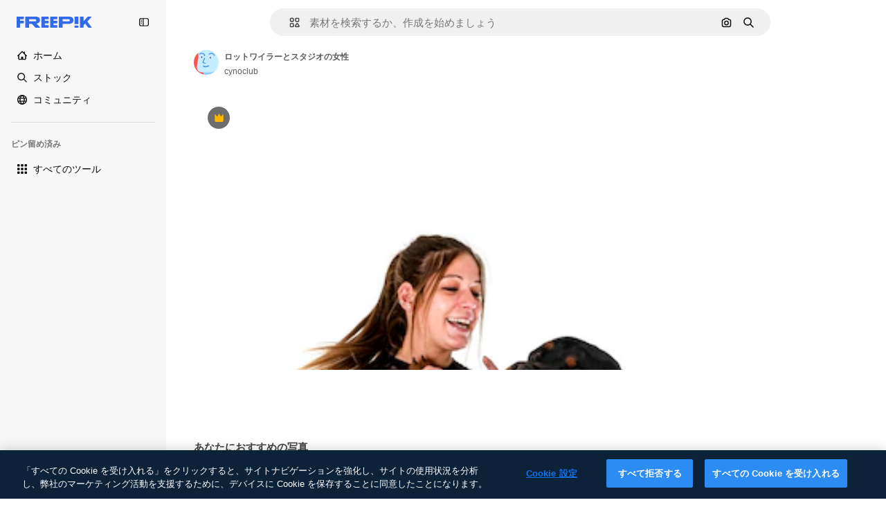

--- FILE ---
content_type: text/javascript
request_url: https://static.cdnpk.net/_next/static/chunks/7452-0d0c63747b82fb64.js
body_size: 28164
content:
!function(){try{var e="undefined"!=typeof window?window:"undefined"!=typeof global?global:"undefined"!=typeof self?self:{},t=(new e.Error).stack;t&&(e._sentryDebugIds=e._sentryDebugIds||{},e._sentryDebugIds[t]="66ad6242-3276-47bf-a429-f3f11ff0576f",e._sentryDebugIdIdentifier="sentry-dbid-66ad6242-3276-47bf-a429-f3f11ff0576f")}catch(e){}}(),(self.webpackChunk_N_E=self.webpackChunk_N_E||[]).push([[7452],{99372:function(e,t,a){"use strict";a.d(t,{T:function(){return u}});var i=a(97458),r=a(15840),s=a(57291),n=a(58058),o=a.n(n),l=a(52983),c=a(9249);let d=(0,s.j)("$block",{variants:{size:{xs:"$h-[16px] $w-[109px]",sm:"$h-20 $w-[135px]",md:"$h-[24px] $w-[160px]",lg:"$h-[28px] $w-[180px]"}},defaultVariants:{size:"xs"}}),u=e=>{let{mode:t,href:a="/",as:s,size:n}=e,u="logo-".concat((0,l.useId)());return(0,i.jsxs)(o(),{id:u,href:a,className:"transparent"===t?"text-white":"text-surface-accent-0 dark:text-white","aria-label":"Freepik",as:s,children:[(0,i.jsx)(c.T,{children:"Freepik"}),(0,i.jsx)(r.X4,{className:d({size:n}),"aria-labelledby":u})]})};a(770)},25350:function(e,t,a){"use strict";a.d(t,{z:function(){return l}});var i=a(97458),r=a(97374),s=a(52983),n=a(40197);let o=(0,a(57291).j)(["flex items-center justify-center gap-2 rounded font-medium transition duration-150 ease-in-out","disabled:cursor-not-allowed disabled:opacity-50","disabled:aria-pressed:cursor-default disabled:aria-pressed:opacity-100","focus-visible:outline focus-visible:outline-2 focus-visible:outline-offset-2 focus-visible:outline-surface-border-alpha-1","active:outline-none","text-nowrap"],{variants:{size:{sm:"h-8 px-4 text-xs",md:"h-10 px-4 text-sm",lg:"h-12 px-6 text-base"},shape:{rectangle:"rounded-lg",rounded:"rounded-full"},variant:{primary:["bg-primary-0 text-primary-foreground-0 aria-pressed:bg-primary-2","hover:bg-primary-1 disabled:hover:bg-primary-0","active:bg-primary-2 disabled:active:bg-primary-0"],secondary:["bg-secondary-0 text-secondary-foreground-0 aria-pressed:bg-secondary-2","hover:bg-secondary-1 disabled:hover:bg-secondary-0","active:bg-secondary-2 disabled:active:bg-secondary-0"],tertiary:["bg-default-0 text-default-foreground-0 aria-pressed:bg-default-2","hover:bg-default-1 disabled:hover:bg-default-0","active:bg-default-2 disabled:active:bg-default-0"],outline:["border border-outline-border-0 bg-outline-0 text-outline-foreground-0 aria-pressed:bg-outline-1","hover:border-outline-border-1 hover:bg-outline-0 disabled:hover:border-outline-border-0","active:border-outline-border-2 active:bg-outline-1 disabled:active:border-outline-border-0 disabled:active:bg-outline-0"],default:["bg-surface-0 text-default-foreground-0 aria-pressed:bg-surface-2","hover:bg-surface-1 disabled:hover:bg-surface-0","active:bg-surface-3 disabled:active:bg-surface-0"],ghost:["bg-ghost-0 text-ghost-foreground-0 aria-pressed:bg-ghost-2","hover:bg-ghost-1 disabled:hover:bg-ghost-0","active:bg-ghost-2 disabled:active:bg-ghost-0"],premium:["bg-premium-0 text-premium-foreground-0 aria-pressed:bg-premium-2","hover:bg-premium-1 disabled:hover:bg-premium-0","active:bg-premium-2 disabled:active:bg-premium-0"],destructive:["bg-destructive-0 text-destructive-foreground-0 aria-pressed:bg-destructive-1","hover:bg-destructive-1 disabled:hover:bg-destructive-0","active:bg-destructive-1 disabled:active:bg-destructive-0"],custom:null}},defaultVariants:{variant:"primary",size:"md",shape:"rectangle"}}),l=(0,s.forwardRef)(function(e,t){let{className:a,variant:s,size:l,shape:c,asChild:d=!1,...u}=e,h=d?r.g7:"button";return(0,i.jsx)(h,{ref:t,className:(0,n.m6)(o({variant:s,size:l,shape:c}),a),...u})})},81748:function(e,t,a){"use strict";a.d(t,{Dx:function(){return p},Eh:function(){return x},VY:function(){return f},fC:function(){return u},x8:function(){return m},xz:function(){return h}});var i=a(97458),r=a(19974),s=a(97374),n=a(96065),o=a(57291),l=a(52983),c=a(40197),d=a(770);let u=e=>(0,i.jsx)(r.fC,{...e});u.displayName="Root";let h=(0,l.forwardRef)((e,t)=>(0,i.jsx)(r.xz,{ref:t,...e}));h.displayName="Trigger",(0,l.forwardRef)((e,t)=>(0,i.jsx)(r.ee,{ref:t,...e})).displayName="Anchor";let m=(0,l.forwardRef)((e,t)=>{let{className:a,...s}=e;return(0,i.jsx)(r.x8,{ref:t,className:(0,c.m6)("absolute right-1.5 top-1.5 size-8 text-ghost-foreground-0 hover:text-surface-foreground-1",a),...s,children:(0,i.jsx)(d.J,{as:n.Z,size:"sm"})})});m.displayName="Close";let x=(0,l.forwardRef)((e,t)=>{let{className:a,...s}=e;return(0,i.jsx)(r.Eh,{ref:t,className:(0,o.cx)("fill-white dark:fill-neutral-800",a),...s})});x.displayName="Arrow";let p=(0,l.forwardRef)((e,t)=>{let{className:a,asChild:r=!1,...n}=e,o=r?s.g7:"p";return(0,i.jsx)(o,{ref:t,className:(0,c.m6)("text-sm font-semibold leading-relaxed text-surface-foreground-2",a),...n})});p.displayName="Title";let f=(0,l.forwardRef)((e,t)=>{let{className:a,sideOffset:s=10,side:n="bottom",align:l="center",collisionPadding:c,avoidCollisions:d=!0,container:u,...h}=e;return(0,i.jsx)(r.h_,{container:u,children:(0,i.jsx)(r.VY,{ref:t,sideOffset:s,side:n,align:l,collisionPadding:c,avoidCollisions:d,className:(0,o.cx)("flex flex-col gap-2.5 rounded-lg bg-surface-0 p-5 shadow-lg dark:bg-neutral-800",a),...h})})});f.displayName="Content"},30088:function(e,t,a){"use strict";var i=a(97458);t.Z=e=>(0,i.jsxs)("svg",{xmlns:"http://www.w3.org/2000/svg",width:16,height:16,viewBox:"0 0 16 16","aria-hidden":!0,...e,children:[(0,i.jsx)("path",{d:"m14.36 5.19 1.19-.53a.733.733 0 0 0 0-1.34l-1.19-.53a.7.7 0 0 1-.37-.37l-.53-1.19a.733.733 0 0 0-1.34 0l-.53 1.19c-.07.17-.21.3-.37.37l-1.19.53a.733.733 0 0 0 0 1.34l1.19.53c.17.07.3.21.37.37l.53 1.19c.26.58 1.08.58 1.34 0l.53-1.19c.07-.17.21-.3.37-.37"}),(0,i.jsx)("path",{d:"M14.37 11.27c0 .27-.22.49-.49.49H7.99c-.15 0-.3.04-.43.12l-2.69 1.67v-.98c0-.45-.36-.81-.81-.81H2.11a.49.49 0 0 1-.49-.49V2.91c0-.27.22-.49.49-.49h5.48c.45 0 .81-.36.81-.81S8.04.8 7.59.8H2.11C.95.8 0 1.75 0 2.91v8.36c0 1.17.95 2.11 2.11 2.11h1.14v1.63a.81.81 0 0 0 .82.81c.15 0 .3-.04.43-.12l3.74-2.32h5.65c1.17 0 2.11-.95 2.11-2.11V9.12c0-.45-.36-.81-.81-.81s-.81.36-.81.81v2.15z"})]})},38622:function(e,t,a){"use strict";var i=a(97458);t.Z=e=>(0,i.jsx)("svg",{xmlns:"http://www.w3.org/2000/svg",viewBox:"0 0 24 24",width:16,height:16,"aria-hidden":!0,...e,children:(0,i.jsx)("path",{fillRule:"evenodd",d:"M23.489 8.229a1.17 1.17 0 0 0-1.088-.124L18.61 9.59v-.392a2.58 2.58 0 0 0-2.578-2.578H13.52l-2.466-3.697a1.17 1.17 0 0 0-.975-.522H1.172a1.172 1.172 0 0 0 0 2.344h8.28l1.25 1.875H2.578A2.58 2.58 0 0 0 0 9.197v9.937a2.58 2.58 0 0 0 2.578 2.578h13.453a2.58 2.58 0 0 0 2.578-2.578v-.392l3.792 1.484A1.172 1.172 0 0 0 24 19.134V9.197c0-.387-.191-.75-.511-.968m-1.833 9.188-3.791-1.483a1.172 1.172 0 0 0-1.6 1.09v2.11c0 .13-.105.235-.234.235H2.578a.235.235 0 0 1-.234-.235V9.197c0-.13.105-.235.234-.235h13.453c.13 0 .235.106.235.235v2.11a1.172 1.172 0 0 0 1.599 1.09l3.791-1.483z",clipRule:"evenodd"})})},53984:function(e,t,a){"use strict";var i=a(97458);t.Z=e=>(0,i.jsx)("svg",{xmlns:"http://www.w3.org/2000/svg",viewBox:"-49 141 512 512",width:16,height:16,"aria-hidden":!0,...e,children:(0,i.jsx)("path",{d:"M86 628a25 25 0 0 1-25-25v-50H26c-35.841 0-65-29.159-65-65V231c0-35.841 29.159-65 65-65h362c35.841 0 65 29.159 65 65v257c0 35.841-29.159 65-65 65H214.12L99.171 624.249A25 25 0 0 1 86 628M26 216c-8.271 0-15 6.729-15 15v257c0 8.271 6.729 15 15 15h60c13.807 0 25 11.193 25 25v30.091l82.829-51.34A25 25 0 0 1 207 503h181c8.271 0 15-6.729 15-15V231c0-8.271-6.729-15-15-15z"})})},19213:function(e,t,a){"use strict";var i=a(97458);t.Z=e=>(0,i.jsxs)("svg",{xmlns:"http://www.w3.org/2000/svg",viewBox:"-49 141 512 512",width:16,height:16,"aria-hidden":!0,...e,children:[(0,i.jsx)("path",{d:"M438 403c-13.808 0-25 11.193-25 25v134c0 19.299-15.701 35-35 35H36c-19.299 0-35-15.701-35-35V428c0-13.807-11.193-25-25-25s-25 11.193-25 25v134c0 46.869 38.131 85 85 85h342c46.869 0 85-38.131 85-85V428c0-13.807-11.192-25-25-25"}),(0,i.jsx)("path",{d:"M189.322 530.678a25.004 25.004 0 0 0 35.356 0l84.853-84.853c9.763-9.763 9.763-25.592 0-35.355s-25.592-9.763-35.355 0L232 452.645V172c0-13.807-11.193-25-25-25s-25 11.193-25 25v280.645l-42.175-42.175c-9.764-9.763-25.592-9.763-35.355 0s-9.763 25.592 0 35.355z"})]})},48412:function(e,t,a){"use strict";var i=a(97458);t.Z=e=>(0,i.jsx)("svg",{xmlns:"http://www.w3.org/2000/svg",viewBox:"0 0 14 14",width:16,height:16,"aria-hidden":!0,...e,children:(0,i.jsx)("path",{d:"M11.452 0h1.698c.47 0 .85.38.85.85v1.699c0 .469-.38.85-.85.85h-1.699a.85.85 0 0 1-.849-.85v-1.7c0-.469.38-.849.85-.849M13.15 5.301h-1.699a.85.85 0 0 0-.849.85V7.85c0 .469.38.849.85.849h1.698c.47 0 .85-.38.85-.85V6.15a.85.85 0 0 0-.85-.849M.85 10.602h1.699c.469 0 .85.38.85.85v1.698c0 .47-.381.85-.85.85h-1.7A.85.85 0 0 1 0 13.15v-1.699c0-.469.38-.85.85-.85M7.85 10.602h-1.7a.85.85 0 0 0-.85.85v1.698c.001.47.381.85.85.85h1.7c.469 0 .849-.38.849-.85v-1.699a.85.85 0 0 0-.85-.85M13.15 10.602h-1.699a.85.85 0 0 0-.849.85v1.698c0 .47.38.85.85.85h1.698c.47 0 .85-.38.85-.85v-1.699a.85.85 0 0 0-.85-.85M6.15 5.301h1.7c.469 0 .849.38.849.85V7.85c0 .469-.38.849-.85.849H6.15a.85.85 0 0 1-.85-.85V6.15c.001-.469.381-.849.85-.849M2.549 5.301h-1.7a.85.85 0 0 0-.849.85V7.85c0 .469.38.849.85.849h1.699c.469 0 .85-.38.85-.85V6.15a.85.85 0 0 0-.85-.849M7.85 0h-1.7a.85.85 0 0 0-.85.85v1.699c.001.469.381.85.85.85h1.7c.469 0 .849-.381.849-.85v-1.7A.85.85 0 0 0 7.849 0M.85 0h1.699c.469 0 .85.38.85.85v1.699c0 .469-.381.85-.85.85h-1.7A.85.85 0 0 1 0 2.548v-1.7C0 .38.38 0 .85 0"})})},27703:function(e,t,a){"use strict";var i=a(97458);t.Z=e=>(0,i.jsxs)("svg",{xmlns:"http://www.w3.org/2000/svg",viewBox:"0 0 512 512",width:16,height:16,"aria-hidden":!0,...e,children:[(0,i.jsx)("path",{d:"M437 75C388.7 26.6 324.4 0 256 0c-46.2 0-91.6 12.5-131.1 36.1C99.9 51 77.6 70.2 59 92.5V33C59 19.2 47.8 8 34 8S9 19.2 9 33v117c0 13.8 11.2 25 25 25h117c13.8 0 25-11.2 25-25s-11.2-25-25-25H97c38.8-47 97-75 159-75 113.6 0 206 92.4 206 206s-92.4 206-206 206S50 369.6 50 256c0-13.8-11.2-25-25-25S0 242.2 0 256c0 68.4 26.6 132.7 75 181 48.4 48.4 112.6 75 181 75s132.7-26.6 181-75c48.4-48.4 75-112.6 75-181s-26.6-132.7-75-181"}),(0,i.jsx)("path",{d:"M246 145c-13.8 0-25 11.2-25 25v102.5c0 9.6 5.5 18.3 14.1 22.5l81.2 39.2c3.5 1.7 7.2 2.5 10.8 2.5 9.3 0 18.2-5.2 22.5-14.1 6-12.4.8-27.4-11.7-33.4l-67-32.3V170c.1-13.8-11.1-25-24.9-25"})]})},63138:function(e,t,a){"use strict";var i=a(97458);t.Z=e=>(0,i.jsx)("svg",{xmlns:"http://www.w3.org/2000/svg",viewBox:"0 0 16 16",width:16,height:16,"aria-hidden":!0,...e,children:(0,i.jsx)("path",{d:"m7.446 10.534-2.962 2.899a.78.78 0 0 1-.546.223H2.843c-1.137 0-2.063-.911-2.063-2.031V2.813c0-1.12.911-2.032 2.031-2.032h8.5c1.12 0 2.032.911 2.032 2.031V5.22a.781.781 0 1 1-1.563 0V2.812a.47.47 0 0 0-.469-.468h-8.5a.47.47 0 0 0-.468.469v5.42l1.403-1.41a.78.78 0 0 1 1.106 0l2.599 2.6a.78.78 0 0 1-.006 1.11m-.352-5.065a1.563 1.563 0 0 0 3.125 0c0-.862-.701-1.563-1.563-1.563-.861 0-1.562.701-1.562 1.563M16 9.599c0 .542-.211 1.052-.595 1.435l-4.737 4.737a.78.78 0 0 1-.552.229h-2.21a.78.78 0 0 1-.781-.782V13.01c0-.207.082-.406.229-.552L12.09 7.72a2.034 2.034 0 0 1 2.873 0l.442.442c.384.383.595.894.595 1.436m-1.562 0a.47.47 0 0 0-.138-.332l-.442-.443a.47.47 0 0 0-.663 0l-4.507 4.509v1.104h1.104L14.3 9.93a.47.47 0 0 0 .137-.332"})})},82298:function(e,t,a){"use strict";var i=a(97458);t.Z=e=>(0,i.jsxs)("svg",{xmlns:"http://www.w3.org/2000/svg",width:16,height:16,viewBox:"0 0 14 14","aria-hidden":!0,...e,children:[(0,i.jsxs)("g",{fill:"currentColor",clipPath:"url(#image-generator_svg__a)",children:[(0,i.jsx)("path",{d:"M13.043 5.62a.684.684 0 0 0-.684.683v5.127q0 .092-.038.172l-2.075-2.075a.68.68 0 0 0-.484-.2.68.68 0 0 0-.484.2l-.91.907L5.16 7.227a.683.683 0 0 0-.968 0L1.64 9.778v-6.06a.41.41 0 0 1 .41-.41h5.77a.684.684 0 0 0 0-1.367H2.05A1.78 1.78 0 0 0 .273 3.72v7.744a1.78 1.78 0 0 0 1.778 1.744h9.898a1.78 1.78 0 0 0 1.778-1.777V6.303a.684.684 0 0 0-.684-.684"}),(0,i.jsx)("path",{d:"m13.779 2.382-1.004-.383a.34.34 0 0 1-.2-.2L12.193.796a.344.344 0 0 0-.643 0l-.383 1.003c-.035.093-.006.164-.2.2l-1.003.383a.344.344 0 0 0 0 .642l1.004.383a.34.34 0 0 1 .2.2l.382 1.003c.112.295.53.295.643 0l.382-1.003a.34.34 0 0 1 .2-.2l1.003-.383a.344.344 0 0 0 0-.642M8.034 6.453l.585.224a.33.33 0 0 1 .191.192l.224.585c.11.284.514.284.621 0l.224-.585a.33.33 0 0 1 .192-.192l.585-.224c.284-.11.284-.514 0-.62l-.585-.225a.33.33 0 0 1-.192-.191l-.224-.585c-.11-.285-.514-.285-.62 0l-.225.585a.33.33 0 0 1-.191.191l-.585.224a.331.331 0 0 0 0 .621"})]}),(0,i.jsx)("defs",{children:(0,i.jsx)("clipPath",{id:"image-generator_svg__a",children:(0,i.jsx)("path",{d:"M0 0h14v14H0z"})})})]})},29667:function(e,t,a){"use strict";var i=a(97458);t.Z=e=>(0,i.jsxs)("svg",{xmlns:"http://www.w3.org/2000/svg",width:16,height:16,viewBox:"0 0 16 14","aria-hidden":!0,...e,children:[(0,i.jsxs)("g",{fill:"currentColor",clipPath:"url(#lip-sync_svg__a)",children:[(0,i.jsx)("path",{d:"M4.16 6.58a.47.47 0 0 0-.277.17c-.053 0-.16 0-.192-.01-.255-.235-.382-.757-.265-1.097.01-.054.03-.086.03-.096.182.01.5 0 .65-.34a.647.647 0 0 0-.287-.853.96.96 0 0 0-.84 0c-.34.15-.607.47-.745.895-.266.82 0 1.873.617 2.448.277.256.596.394.926.394h.149c.35-.042.66-.255.86-.575a.6.6 0 0 0-.148-.787c-.095-.064-.266-.17-.49-.128zm10.915.872a.713.713 0 0 0-1.022 0 .736.736 0 0 0 0 1.033c.32.32.5.756.5 1.214s-.18.894-.5 1.213a.727.727 0 0 0 0 1.033c.138.14.32.213.51.213a.7.7 0 0 0 .51-.213A3.16 3.16 0 0 0 16 9.7c0-.852-.33-1.64-.925-2.248m-2.947 1.15a.716.716 0 0 0 0 1.022v.128a.726.726 0 0 0 0 1.033.717.717 0 0 0 1.02 0 1.556 1.556 0 0 0 0-2.183.745.745 0 0 0-1.031 0h.01"}),(0,i.jsx)("path",{d:"M10.68 5.675v-.33A5.346 5.346 0 0 0 5.34 0 5.346 5.346 0 0 0 0 5.344v.65a5.34 5.34 0 0 0 1.904 4.056v3.226c0 .405.33.724.724.724H7.51c.404 0 .723-.33.723-.724v-.958h.904c.851 0 1.543-.692 1.543-1.544v-.479c0-.298-.192-.415-.298-.479l-.096-.053s-.053-.053-.053-.096c0-.075.085-.16.106-.181a.73.73 0 0 0 .34-.618V8.22c.31-.138.682-.362.799-.49.191-.223.127-.543 0-.745l-.787-1.31zM9.235 7.793v2.992s-.043.085-.085.085H7.52a.724.724 0 0 0-.723.724v.958H3.362V9.688a.74.74 0 0 0-.309-.596 3.82 3.82 0 0 1-1.596-3.109v-.65a3.897 3.897 0 0 1 3.894-3.896 3.897 3.897 0 0 1 3.894 3.897v2.449z"})]}),(0,i.jsx)("defs",{children:(0,i.jsx)("clipPath",{id:"lip-sync_svg__a",children:(0,i.jsx)("path",{d:"M0 0h16v14H0z"})})})]})},32526:function(e,t,a){"use strict";var i=a(97458);t.Z=e=>(0,i.jsx)("svg",{xmlns:"http://www.w3.org/2000/svg",viewBox:"0 0 512.012 512.012",width:16,height:16,"aria-hidden":!0,...e,children:(0,i.jsx)("path",{d:"M511.999 24.12a25 25 0 0 0-.085-1.775c-.011-.136-.017-.273-.031-.409a24 24 0 0 0-.285-1.968c-.021-.116-.039-.233-.062-.349a24 24 0 0 0-.484-1.979q-.04-.149-.084-.296a24 24 0 0 0-.687-1.962q-.05-.13-.102-.26a24 24 0 0 0-.898-1.931q-.053-.105-.108-.211-.526-.99-1.138-1.924l-.073-.114a24.5 24.5 0 0 0-6.895-6.893l-.093-.06a24 24 0 0 0-1.947-1.152l-.184-.094a24 24 0 0 0-1.959-.91q-.116-.047-.232-.092a24 24 0 0 0-1.987-.696q-.136-.039-.274-.078a25 25 0 0 0-1.998-.489c-.112-.022-.224-.039-.337-.06a25 25 0 0 0-1.976-.286c-.137-.014-.274-.02-.41-.031a25 25 0 0 0-1.774-.085c-.133-.001-.265-.008-.398-.007H341.339c-13.483 0-24.381 10.923-24.381 24.381s10.898 24.381 24.381 24.381h87.43L299.721 177.819c-9.533 9.533-9.533 24.942 0 34.475 4.754 4.754 10.996 7.144 17.237 7.144s12.483-2.389 17.237-7.144L463.244 83.246v87.43c0 13.458 10.898 24.381 24.381 24.381s24.381-10.923 24.381-24.381V24.518c.001-.133-.005-.265-.007-.398M177.816 299.724 48.768 428.773v-87.43c0-13.483-10.923-24.381-24.381-24.381S.006 327.86.006 341.343v146.158c-.001.133.005.265.007.398q.011.895.085 1.774c.011.137.017.274.031.41.067.668.166 1.326.286 1.976.021.112.038.225.06.337.134.677.3 1.342.489 1.998q.037.137.078.274.306 1.014.696 1.987.045.116.092.232.414 1.003.91 1.959l.094.184a24 24 0 0 0 1.152 1.947l.06.093a24.5 24.5 0 0 0 6.911 6.906l.043.028q.976.642 2.016 1.192l.086.044q1.013.53 2.079.966l.079.031q1.057.428 2.161.757l.064.018q1.09.322 2.219.543l.078.014a24 24 0 0 0 2.239.324l.102.008c.746.069 1.501.108 2.265.108h146.286c13.458 0 24.381-10.898 24.381-24.381s-10.923-24.381-24.381-24.381h-87.43l129.048-129.048c9.533-9.533 9.533-24.942 0-34.475s-24.943-9.533-34.476 0"})})},82636:function(e,t,a){"use strict";var i=a(97458);t.Z=e=>(0,i.jsx)("svg",{xmlns:"http://www.w3.org/2000/svg",width:16,height:16,viewBox:"0 0 14 4","aria-hidden":!0,...e,children:(0,i.jsx)("path",{d:"M0 2.299c0-.937.762-1.7 1.699-1.7s1.7.763 1.7 1.7-.763 1.699-1.7 1.699A1.7 1.7 0 0 1 0 2.298M7 .6c-.937 0-1.699.762-1.699 1.699 0 .936.762 1.699 1.699 1.699s1.699-.763 1.699-1.7S7.937.6 7 .6M12.301.6a1.7 1.7 0 0 0-1.699 1.699 1.7 1.7 0 0 0 1.699 1.699c.937 0 1.699-.763 1.699-1.7S13.238.6 12.301.6"})})},2166:function(e,t,a){"use strict";var i=a(97458);t.Z=e=>(0,i.jsx)("svg",{xmlns:"http://www.w3.org/2000/svg",width:16,height:16,viewBox:"0 0 24 24","aria-hidden":!0,...e,children:(0,i.jsx)("path",{fillRule:"evenodd",d:"M20.807 1.844A1.172 1.172 0 0 1 22.172 3v13.054a4.172 4.172 0 1 1-2.344-3.805V4.383l-9.656 1.61v12.061a4.172 4.172 0 1 1-2.344-3.805V5c0-.573.414-1.062.98-1.156zM6 16.172a1.828 1.828 0 1 0 0 3.656 1.828 1.828 0 0 0 0-3.656m12-2a1.828 1.828 0 1 0 0 3.656 1.828 1.828 0 0 0 0-3.656",clipRule:"evenodd"})})},88924:function(e,t,a){"use strict";var i=a(97458);t.Z=e=>(0,i.jsxs)("svg",{xmlns:"http://www.w3.org/2000/svg",viewBox:"0 0 24 24",width:16,height:16,"aria-hidden":!0,...e,children:[(0,i.jsx)("path",{d:"M11.578 19.688H3.281a.7.7 0 0 1-.703-.704V7.687h18.375V12a1.172 1.172 0 0 0 2.344 0V3.703A3.053 3.053 0 0 0 20.25.656H3.281A3.053 3.053 0 0 0 .234 3.703v15.281a3.053 3.053 0 0 0 3.047 3.047h8.297a1.172 1.172 0 0 0 0-2.343M3.281 3H20.25c.39 0 .703.314.703.703v1.64H2.578v-1.64c0-.389.314-.703.703-.703"}),(0,i.jsx)("path",{d:"m22.875 17.48-7.106-7.107a1.17 1.17 0 0 0-.83-.342h-3.314c-.647 0-1.172.525-1.172 1.172v3.314c0 .31.122.61.342.83l7.107 7.106c.576.577 1.34.89 2.156.89.815 0 1.58-.318 2.156-.89l.661-.66c.577-.577.89-1.341.89-2.157s-.318-1.58-.89-2.156m-1.66 2.653-.66.66a.703.703 0 0 1-.994 0l-6.764-6.759v-1.659h1.66l6.763 6.764c.132.131.207.31.207.497a.74.74 0 0 1-.211.497"})]})},59286:function(e,t,a){"use strict";var i=a(97458);t.Z=e=>(0,i.jsxs)("svg",{xmlns:"http://www.w3.org/2000/svg",viewBox:"0 0 24 24",width:16,height:16,"aria-hidden":!0,...e,children:[(0,i.jsx)("path",{d:"m22.444.89.665.666c.572.572.891 1.34.891 2.152 0 .815-.314 1.58-.89 2.156l-9.92 9.919c-.22.22-.52.342-.83.342H9.048a1.17 1.17 0 0 1-1.172-1.172v-3.314c0-.314.122-.61.342-.83L18.136.89a3.053 3.053 0 0 1 4.308 0M10.219 13.781h1.66l6.754-6.755-1.66-1.659-6.754 6.755zm10.073-8.419 1.158-1.158a.71.71 0 0 0-.005-.998l-.66-.66a.707.707 0 0 0-.994 0l-1.158 1.157z"}),(0,i.jsx)("path",{d:"M20.24 19.547a1.171 1.171 0 1 1 1.74 1.57 7 7 0 0 0-.535.694l-.008.011C20.772 22.744 19.867 24 18 24c-1.786 0-2.78-1.144-3.577-2.063-.703-.806-1.139-1.265-1.837-1.265-.75 0-1.519.562-2.405 1.218-1.275.943-2.86 2.11-5.156 2.11a5.025 5.025 0 0 1-5.02-5.03c0-2.55 1.893-4.697 4.406-4.997A1.175 1.175 0 0 1 5.714 15a1.175 1.175 0 0 1-1.027 1.303 2.674 2.674 0 0 0-2.343 2.667 2.69 2.69 0 0 0 2.681 2.686c1.528 0 2.616-.801 3.764-1.65l.002-.001c1.12-.825 2.277-1.677 3.795-1.677 1.805 0 2.803 1.149 3.605 2.072.698.802 1.125 1.256 1.809 1.256.614 0 .91-.333 1.542-1.21l.023-.031c.208-.29.422-.588.676-.868"})]})},63822:function(e,t,a){"use strict";var i=a(97458);t.Z=e=>(0,i.jsx)("svg",{xmlns:"http://www.w3.org/2000/svg",width:16,height:16,viewBox:"0 0 14 14","aria-hidden":!0,...e,children:(0,i.jsx)("path",{d:"m5.181 9.65 2.893 2.896.418-.418a4.72 4.72 0 0 0 1.225-4.504l-.145-.591L10.803 5.8l.128.128a1.82 1.82 0 0 0 2.326.237 1.774 1.774 0 0 0 .224-2.699L10.573.55A1.82 1.82 0 0 0 8.248.314a1.773 1.773 0 0 0-.225 2.698l.173.173L6.962 4.42l-.581-.143A4.71 4.71 0 0 0 1.872 5.5l-.417.418 2.893 2.894L0 13.164.835 14zm.909-4.225 1.24.303 2.539-2.541-1.012-1.01a.59.59 0 0 1 .079-.903.64.64 0 0 1 .8.113l2.908 2.91a.592.592 0 0 1-.08.904.64.64 0 0 1-.8-.113l-.963-.964-2.539 2.542.306 1.248a3.54 3.54 0 0 1-.532 2.924L3.161 5.957a3.53 3.53 0 0 1 2.929-.532"})})},90231:function(e,t,a){"use strict";var i=a(97458);t.Z=e=>(0,i.jsx)("svg",{xmlns:"http://www.w3.org/2000/svg",viewBox:"0 0 14 14",width:16,height:16,"aria-hidden":!0,...e,children:(0,i.jsx)("path",{d:"m10.538 11.276-.3 1.072a1.73 1.73 0 0 1-2.128 1.195l-6.85-1.92a1.72 1.72 0 0 1-1.038-.816 1.72 1.72 0 0 1-.157-1.311l1.49-5.32c.094-.332.28-.614.522-.827v4.036l-.693 2.472a.358.358 0 0 0 .246.45l6.85 1.92a.36.36 0 0 0 .441-.249l.197-.702zM14 8.39V3.14c0-.838-.68-1.518-1.519-1.518H7.824A1.52 1.52 0 0 0 6.383.583H4.934c-.838 0-1.518.68-1.518 1.518v6.29c0 .838.68 1.518 1.518 1.518h7.547c.839 0 1.519-.68 1.519-1.519M6.383 1.95a.15.15 0 0 1 .15.151v.205c0 .378.307.684.685.684h5.263c.084 0 .151.067.151.15v5.25a.15.15 0 0 1-.15.151H4.934a.15.15 0 0 1-.151-.15V2.1a.15.15 0 0 1 .15-.15z"})})},9382:function(e,t,a){"use strict";var i=a(97458);t.Z=e=>(0,i.jsx)("svg",{xmlns:"http://www.w3.org/2000/svg",width:16,height:16,viewBox:"0 0 14 14","aria-hidden":!0,...e,children:(0,i.jsx)("path",{d:"M11.43 1.066H7.684L7.682.684a.683.683 0 1 0-1.367 0l.001.382H2.57c-.829 0-1.504.675-1.504 1.504v8.86c0 .829.675 1.504 1.504 1.504h3.746v.382a.684.684 0 1 0 1.368 0v-.382h3.746c.829 0 1.504-.675 1.504-1.504V2.57c0-.829-.675-1.504-1.504-1.504m-8.86 10.5a.137.137 0 0 1-.136-.136V9.27h2.27V7h-2.27V4.703h2.27v-2.27h1.612V4.73H4.73V7h1.586v2.297H4.73v2.27zm8.996-.136a.137.137 0 0 1-.136.136H7.684V2.434h3.746c.075 0 .136.06.136.136z"})})},27488:function(e,t,a){"use strict";var i=a(97458);t.Z=e=>(0,i.jsx)("svg",{xmlns:"http://www.w3.org/2000/svg",viewBox:"0 0 24 24",width:16,height:16,"aria-hidden":!0,...e,children:(0,i.jsx)("path",{d:"M19.802 3.414 18.7.914c-.538-1.219-2.269-1.219-2.806 0l-1.102 2.5a1.53 1.53 0 0 1-.784.784l-2.5 1.102c-1.22.538-1.22 2.269 0 2.806l2.5 1.102c.35.154.63.434.784.784l1.102 2.5c.537 1.22 2.268 1.22 2.806 0l1.102-2.5c.154-.35.434-.63.784-.784l2.5-1.102c1.219-.537 1.219-2.268 0-2.806l-2.5-1.102a1.53 1.53 0 0 1-.784-.784M5.442 9.52l.74 1.678c.103.235.291.423.526.527l1.677.74c.82.36.82 1.522 0 1.883l-1.677.74a1.03 1.03 0 0 0-.527.526l-.74 1.678c-.36.819-1.522.819-1.883 0l-.74-1.678a1.03 1.03 0 0 0-.526-.526l-1.678-.74c-.819-.36-.819-1.523 0-1.884l1.678-.74c.235-.103.423-.291.526-.526l.74-1.678c.36-.818 1.523-.818 1.884 0m8.925 7.574.608 1.382c.086.193.24.348.434.433l1.382.61a.848.848 0 0 1 0 1.55l-1.382.61a.85.85 0 0 0-.434.433l-.608 1.381a.848.848 0 0 1-1.551 0l-.61-1.381a.85.85 0 0 0-.433-.434l-1.381-.609a.848.848 0 0 1 0-1.55l1.381-.61a.85.85 0 0 0 .434-.433l.609-1.382a.848.848 0 0 1 1.55 0z"})})},75087:function(e,t,a){"use strict";var i=a(97458);t.Z=e=>(0,i.jsxs)("svg",{xmlns:"http://www.w3.org/2000/svg",width:16,height:16,viewBox:"0 0 512 512","aria-hidden":!0,...e,children:[(0,i.jsx)("path",{d:"M16.143 228.652C31.247 96.183 150.879 1.039 283.348 16.142c13.353 1.523 22.944 13.584 21.422 26.937-1.523 13.354-13.582 22.944-26.936 21.422C172.073 52.442 76.56 128.404 64.501 234.166s63.904 201.274 169.665 213.333c105.762 12.058 201.275-63.903 213.333-169.665 1.828-16.027 1.634-31.786-.363-47.035-1.745-13.327 7.643-25.546 20.97-27.291s25.544 7.643 27.29 20.97c2.507 19.144 2.741 38.877.462 58.87-15.104 132.469-134.736 227.613-267.205 212.509C96.183 480.754 1.039 361.121 16.143 228.652"}),(0,i.jsx)("path",{d:"M298.142 310.504c9.663-9.862 25.491-10.024 35.353-.361s10.024 25.491.362 35.353a109 109 0 0 1-77.858 32.716 108.99 108.99 0 0 1-77.857-32.716c-9.663-9.862-9.501-25.691.361-35.353s25.691-9.501 35.354.361a59 59 0 0 0 42.142 17.708 59 59 0 0 0 42.143-17.708M184.24 182.994c13.807 0 25 11.193 25 25s-11.193 25-25 25H184c-13.807 0-25-11.193-25-25s11.193-25 25-25zM328.24 182.994c13.807 0 25 11.193 25 25s-11.193 25-25 25H328c-13.807 0-25-11.193-25-25s11.193-25 25-25zM414.093 10.605c6.227-14.14 26.277-14.14 32.505 0l12.764 28.96c1.79 4.06 5.028 7.3 9.086 9.09l28.947 12.77c14.133 6.23 14.133 26.29 0 32.52l-28.947 12.77a17.76 17.76 0 0 0-9.086 9.09l-12.764 28.96c-6.227 14.14-26.278 14.139-32.505 0l-12.765-28.96a17.76 17.76 0 0 0-9.086-9.09l-28.947-12.77c-14.133-6.23-14.133-26.29 0-32.52l28.947-12.77a17.76 17.76 0 0 0 9.086-9.09z"})]})},87532:function(e,t,a){"use strict";var i=a(97458);t.Z=e=>(0,i.jsx)("svg",{xmlns:"http://www.w3.org/2000/svg",viewBox:"0 0 12 14",width:16,height:16,"aria-hidden":!0,...e,children:(0,i.jsx)("path",{d:"M3.333.333C3.702.333 4 .632 4 1v12a.667.667 0 1 1-1.333 0V1c0-.368.298-.667.666-.667m8 1.334c.368 0 .667.298.667.666v9.334a.667.667 0 0 1-1.333 0V2.333c0-.368.298-.666.666-.666M6 2.333c.368 0 .667.299.667.667v8a.667.667 0 1 1-1.334 0V3c0-.368.299-.667.667-.667m2.667 1.334c.368 0 .666.298.666.666v5.334a.667.667 0 1 1-1.333 0V4.333c0-.368.298-.666.667-.666M.667 5c.368 0 .666.299.666.667v2.666a.667.667 0 1 1-1.333 0V5.667C0 5.299.298 5 .667 5"})})},44253:function(e,t,a){"use strict";var i=a(97458);t.Z=e=>(0,i.jsx)("svg",{xmlns:"http://www.w3.org/2000/svg",width:16,height:16,viewBox:"0 0 14 14","aria-hidden":!0,...e,children:(0,i.jsx)("path",{d:"m5.181 9.65 2.893 2.896.418-.418a4.72 4.72 0 0 0 1.225-4.504l-.145-.591L10.803 5.8l.128.128a1.82 1.82 0 0 0 2.326.237 1.774 1.774 0 0 0 .224-2.699L10.573.55A1.82 1.82 0 0 0 8.248.314a1.773 1.773 0 0 0-.225 2.698l.173.173L6.962 4.42l-.581-.143A4.71 4.71 0 0 0 1.872 5.5l-.417.418 2.893 2.894L0 13.164.835 14z"})})},66337:function(e,t,a){"use strict";var i=a(97458);t.Z=e=>(0,i.jsx)("svg",{xmlns:"http://www.w3.org/2000/svg",viewBox:"0 0 16 16",width:16,height:16,"aria-hidden":!0,...e,children:(0,i.jsx)("path",{d:"M13.188.781H2.813C1.693.781.78 1.692.78 2.812v10.376c0 1.12.911 2.03 2.031 2.03h10.376c1.12 0 2.03-.91 2.03-2.03V2.813c0-1.12-.91-2.032-2.03-2.032m.468 12.407a.47.47 0 0 1-.469.468H2.813a.47.47 0 0 1-.47-.469V2.813a.47.47 0 0 1 .47-.47h10.375a.47.47 0 0 1 .468.47zm-1.22-8.842v2.592a.781.781 0 1 1-1.563 0v-1.81h-1.78a.781.781 0 1 1 0-1.563h2.561c.432 0 .781.35.781.78m-4.748 7.308c0 .432-.35.781-.782.781h-2.56a.78.78 0 0 1-.781-.78V9.093a.781.781 0 1 1 1.562 0v1.779h1.78c.43 0 .78.35.78.781"})})},44977:function(e,t,a){"use strict";var i=a(97458);t.Z=e=>(0,i.jsx)("svg",{xmlns:"http://www.w3.org/2000/svg",viewBox:"0 0 32 33",width:16,height:16,"aria-hidden":!0,...e,children:(0,i.jsxs)("g",{fillRule:"evenodd",clipRule:"evenodd",children:[(0,i.jsx)("path",{d:"M0 2.678A2.667 2.667 0 0 1 2.667.011h24a2.667 2.667 0 0 1 2.666 2.667v7.923a1.333 1.333 0 1 1-2.666 0V7.04a.266.266 0 0 0-.267-.267H16.267A.266.266 0 0 0 16 7.04v13.169c0 .736-.597 1.333-1.333 1.333h-1.582l-.018-.002H9.6a.266.266 0 0 0-.267.267v1.791c0 .148.12.267.267.267h.721a1.145 1.145 0 0 1 0 2.29H2.667A2.667 2.667 0 0 1 0 23.485zm2.933-.376a.267.267 0 0 0-.266.267v1.79c0 .148.12.268.266.268H6.4c.147 0 .267-.12.267-.267V2.569a.266.266 0 0 0-.267-.267zm0 19.237a.267.267 0 0 0-.266.267v1.791c0 .148.12.267.266.267H6.4c.147 0 .267-.12.267-.267v-1.79a.267.267 0 0 0-.267-.268zm-.266-14.5c0-.148.12-.267.266-.267h10.134a.267.267 0 0 1 .266.267v12.088a.266.266 0 0 1-.266.267H2.933a.267.267 0 0 1-.266-.267zM16 2.569c0-.148.12-.267.267-.267h3.466c.148 0 .267.12.267.267v1.79c0 .148-.12.268-.267.268h-3.466A.267.267 0 0 1 16 4.36zm6.667 0a.265.265 0 0 1 .266-.267H26.4a.266.266 0 0 1 .267.267v1.79a.266.266 0 0 1-.267.268h-3.467a.267.267 0 0 1-.266-.267zm-13.334 0c0-.148.12-.267.267-.267h3.467a.267.267 0 0 1 .266.267v1.79a.266.266 0 0 1-.266.268H9.6a.265.265 0 0 1-.267-.267z"}),(0,i.jsx)("path",{d:"M24.76 15.208a4 4 0 0 1 5.656 0l.412.412a4 4 0 0 1 0 5.657l-9.503 9.504c-.43.43-.994.7-1.6.765l-4.223.458a1.333 1.333 0 0 1-1.47-1.47l.458-4.224a2.67 2.67 0 0 1 .765-1.598l9.504-9.504Zm3.77 1.885.413.413c.52.52.52 1.365 0 1.885l-9.504 9.504-2.577.28.28-2.578 9.503-9.504c.52-.52 1.365-.52 1.886 0Z"})]})})},49505:function(e,t,a){"use strict";var i=a(97458);t.Z=e=>(0,i.jsxs)("svg",{xmlns:"http://www.w3.org/2000/svg",width:16,height:16,viewBox:"0 0 14 14","aria-hidden":!0,...e,children:[(0,i.jsx)("g",{clipPath:"url(#video-editor_svg__a)",children:(0,i.jsx)("path",{d:"M13.44 5.833H5.467l7.553-2.078a.55.55 0 0 0 .342-.272.6.6 0 0 0 .056-.445L12.847.85a1.16 1.16 0 0 0-.52-.696 1.08 1.08 0 0 0-.84-.115L.827 2.97a1.1 1.1 0 0 0-.391.199A1.16 1.16 0 0 0 .04 4.385l.52 2v6.447c0 .31.119.607.329.825.21.22.495.342.792.342h11.2c.296 0 .58-.123.791-.342a1.2 1.2 0 0 0 .328-.825V6.416a.6.6 0 0 0-.164-.412.55.55 0 0 0-.396-.171m-1.669-4.667.42 1.61-1.583.437L8.64 2.029zM7.103 2.449l1.969 1.185-2.586.71-1.968-1.182zM1.546 5.703l-.42-1.61 1.855-.51 1.968 1.185zm11.334 7.13H1.68V7h11.2z"})}),(0,i.jsx)("defs",{children:(0,i.jsx)("clipPath",{id:"video-editor_svg__a",children:(0,i.jsx)("path",{d:"M0 0h14v14H0z"})})})]})},60319:function(e,t,a){"use strict";var i=a(97458);t.Z=e=>(0,i.jsx)("svg",{xmlns:"http://www.w3.org/2000/svg",viewBox:"0 0 14 14",width:16,height:16,"aria-hidden":!0,...e,children:(0,i.jsx)("path",{d:"M12.223.684H1.777A1.78 1.78 0 0 0 0 2.46v6.617c0 .98.797 1.777 1.777 1.777h10.446A1.78 1.78 0 0 0 14 9.079V2.461A1.78 1.78 0 0 0 12.223.684m.41 8.394a.41.41 0 0 1-.41.41H1.777a.41.41 0 0 1-.41-.41V2.461a.41.41 0 0 1 .41-.41h10.446a.41.41 0 0 1 .41.41zM14 12.633a.684.684 0 0 1-.684.683H.684a.684.684 0 1 1 0-1.367h12.632c.378 0 .684.306.684.684M8.914 5.797c0 .24-.125.462-.33.586L6.176 7.832a.684.684 0 0 1-1.036-.586V4.348a.684.684 0 0 1 1.036-.586l2.406 1.45c.206.123.331.345.331.585"})})},83897:function(e,t,a){"use strict";a.d(t,{A:function(){return r}});var i=a(97458);let r=e=>{let{children:t}=e;return(0,i.jsx)("main",{className:"max-w-[100vw] flex-1",children:t})}},22196:function(e,t,a){"use strict";a.d(t,{D:function(){return o}});var i=a(97458),r=a(57291),s=a(7616),n=a(72538);let o=e=>{let{children:t}=e,a=(0,s.b9)(n.tQ),o=(0,s.Dv)(n.xk),l=(0,s.Dv)(n.tL);return(0,i.jsxs)("div",{className:(0,r.cx)("relative grid grid-cols-1 bg-surface-0 text-surface-foreground-0 sm:grid-cols-[auto_minmax(0,1fr)]",o&&"h-screen overflow-hidden sm:h-auto sm:overflow-auto"),children:[o&&(0,i.jsx)("div",{className:"absolute inset-0 z-10 bg-overlay-dialog sm:hidden",onClick:()=>a({mode:l,openInDesktop:!1,openInMobile:!1})}),t]})}},58932:function(e,t,a){"use strict";a.d(t,{J:function(){return u}});var i=a(97458),r=a(57291),s=a(7616),n=a(52983),o=a(40197),l=a(23113),c=a(72538);let d=(0,r.j)("h-full transition-[width] duration-100 ease-in-out sm:sticky sm:left-0 sm:top-0 sm:w-16 xl:sidebar-anchored:w-[240px] xl:sidebar-floating:w-16",{variants:{mobileState:{open:"absolute z-20",closed:"hidden sm:block"},mode:{anchored:"xl:w-[240px]",floating:"xl:w-16"}},defaultVariants:{mobileState:"closed",mode:"anchored"}}),u=e=>{let{children:t}=e,a=(0,s.Dv)(c.tL),r=(0,s.Dv)(c.xk),u=(0,s.Dv)(c.jL),h=(0,l.a)("smMax"),m=(0,n.useRef)(null),x=(0,s.b9)(c.tQ),[p,f]=(0,n.useState)(a);return(0,n.useEffect)(()=>{f(a);let e=m.current;if(!e)return;let t=e=>{if(e.target!==e.currentTarget)return};return e.addEventListener("transitionend",t),()=>{e.removeEventListener("transitionend",t)}},[a]),(0,n.useEffect)(()=>{!h&&r&&x({mode:a,openInMobile:!1,openInDesktop:u})},[h,r,x,a,u]),(0,i.jsx)("div",{className:d({mobileState:r?"open":"closed",mode:p}),ref:m,children:(0,i.jsx)("nav",{"aria-label":"Sidebar",className:(0,o.m6)("fixed size-full bg-surface-1 sm:sticky sm:z-[2] sm:h-dvh",!r&&"translate-x-full sm:sticky sm:left-0 sm:top-0 sm:translate-x-0"),children:t})})}},73506:function(e,t,a){"use strict";a.d(t,{U:function(){return tQ}});var i=a(97458),r=a(28966),s=a(25983),n=a(88706),o=a(770),l=a(99372),c=a(33523),d=a(96065),u=a(81550),h=a(48412),m=a(27703),x=e=>(0,i.jsx)("svg",{xmlns:"http://www.w3.org/2000/svg",viewBox:"-49 141 512 512",width:16,height:16,"aria-hidden":!0,...e,children:(0,i.jsx)("path",{d:"M455.678 404.322 352 300.644V216c0-13.807-11.193-25-25-25s-25 11.193-25 25v34.645l-77.322-77.322c-9.764-9.763-25.592-9.763-35.355 0l-231 231A25 25 0 0 0-24 447H1v126c0 30.327 24.673 55 55 55h302c30.327 0 55-24.673 55-55V447h25a25 25 0 0 0 17.678-42.678M363 573c0 2.757-2.243 5-5 5h-96v-95c0-13.807-11.193-25-25-25h-60c-13.807 0-25 11.193-25 25v95H56c-2.757 0-5-2.243-5-5V382.355l156-156 156 156z"})}),p=a(90231),f=a(74447),g=a(27488),v=e=>(0,i.jsx)("svg",{xmlns:"http://www.w3.org/2000/svg",viewBox:"0 0 18 18",width:16,height:16,"aria-hidden":!0,...e,children:(0,i.jsx)("path",{d:"M14.25 1.5H3.75A3.754 3.754 0 0 0 0 5.25v7.5a3.754 3.754 0 0 0 3.75 3.75h10.5A3.754 3.754 0 0 0 18 12.75v-7.5a3.754 3.754 0 0 0-3.75-3.75M1.5 12.75v-7.5C1.5 4.01 2.51 3 3.75 3h3v12h-3c-1.24 0-2.25-1.01-2.25-2.25m15 0c0 1.24-1.01 2.25-2.25 2.25h-6V3h6c1.24 0 2.25 1.01 2.25 2.25zM5.25 8.25A.75.75 0 0 1 4.5 9h-.75a.75.75 0 1 1 0-1.5h.75a.75.75 0 0 1 .75.75m0 3a.75.75 0 0 1-.75.75h-.75a.75.75 0 1 1 0-1.5h.75a.75.75 0 0 1 .75.75M3 5.25a.75.75 0 0 1 .75-.75h.75a.75.75 0 1 1 0 1.5h-.75A.75.75 0 0 1 3 5.25"})}),b=a(57291),j=a(7616),w=a(72118),k=a(53344),N=a.n(k),C=a(10893),y=a(52983),z=a(23113),M=a(54606),O=a(72538);let P=()=>{let[e]=(0,j.KO)(O.km);return e};var Z=a(46927);let S=N()(()=>a.e(9960).then(a.bind(a,29960)).then(e=>e.DialogItem),{loadableGenerated:{webpack:()=>[29960]},ssr:!1}),_=N()(()=>Promise.all([a.e(9578),a.e(6343)]).then(a.bind(a,31105)).then(e=>e.PopoverItem),{loadableGenerated:{webpack:()=>[31105]},ssr:!1}),V=e=>{let{icon:t,title:r,isOpen:s,onOpen:n,onClose:o,children:l,href:c,asLink:d,ariaLabel:u,dataCy:h}=e;(0,y.useEffect)(()=>{a.e(9960).then(a.bind(a,29960)),Promise.all([a.e(9578),a.e(6343)]).then(a.bind(a,31105))},[]);let m=(0,z.a)("smMax"),x=!P();return(0,i.jsx)(x?L:m?S:_,{href:c,icon:t,title:r,isOpen:s,onOpen:n,onClose:o,asLink:d,ariaLabel:u,dataCy:h,children:l})},L=e=>{let{href:t,icon:a,title:r,children:s,asLink:n,ariaLabel:o,dataCy:l}=e,c=(0,y.useRef)(null);return(0,i.jsxs)(i.Fragment,{children:[(0,i.jsx)(Z.t,{href:t,ref:c,icon:a,asLink:n,ariaLabel:o,dataCy:l,children:r}),(0,i.jsx)("div",{className:"sr-only",children:s})]})};var I=a(72234),H=a(29456),A=a(27793),G=a(79395),T=a(83311);let E="#from_element=mainmenu",D=()=>{let e=(0,I.HI)(),t=(0,G.a)("userprofile_dropdown"),a=(0,I.j7)(),{t:r}=(0,C.$G)("topNav"),{loginUrl:n}=(0,A.J)(),o=(0,s.$T)(n),l=(0,j.Dv)(M.k),c=(0,H.H)(),d=(()=>{if("no-data"===l.status)return null;if(!l.isLoggedIn)return{cta:r("creditsCta.signIn"),description:r("creditsCta.getStartedDescription"),dataCy:"creditsCta.signIn",onClick:()=>window.location.href="".concat(o).concat(E)};if(!c)return null;if(null==e?void 0:e.profile.isFromCoupon)return{cta:r("creditsCta.upgrade"),description:r("creditsCta.aiCodeLimited"),dataCy:"creditsCta.upgrade",onClick:()=>window.location.href="".concat(T.WR).concat(E)};if((null==e?void 0:e.status)==="unpaid")return{cta:r("creditsCta.subscriptionOnHold"),description:r("creditsCta.updatePaymentMethod"),dataCy:"creditsCta.subscriptionOnHold",onClick:()=>window.location.href="".concat(T.zy).concat(E)};if(!e)return{cta:r("creditsCta.getAPlan"),description:r("creditsCta.getAPlanDescription"),dataCy:"creditsCta.getAPlan",onClick:()=>window.location.href="".concat(T.WR).concat(E)};let{permissions:i}=e;return i.canAccessToAddons?{cta:r("creditsCta.buyCredits"),description:r("creditsCta.buyCreditsDescription"),dataCy:"creditsCta.buyCredits",onClick:t}:i.canUpgradeProduct||i.canUpgradeFrequency?{cta:r("creditsCta.upgrade"),description:r("creditsCta.upgradeDescription"),dataCy:"creditsCta.upgrade",onClick:()=>window.location.href="".concat(a).concat(E)}:i.canAccessToCheckout?{cta:r("creditsCta.getAPlan"),description:r("creditsCta.getAPlanDescription"),dataCy:"creditsCta.getAPlan",onClick:()=>window.location.href="".concat(T.WR).concat(E)}:null})();if(!d)return null;let{cta:u,description:h,dataCy:m,onClick:x}=d;return(0,i.jsx)("button",{"data-cy":m,onClick:x,className:"w-full max-w-[240px] rounded-lg bg-surface-2 px-4 py-[9px] duration-100 ease-in hover:bg-surface-3 sm:sidebar-floating:hidden lg:w-[208px]",children:(0,i.jsxs)("div",{className:"flex flex-col items-start gap-[2px] text-sm",children:[(0,i.jsx)("p",{className:"text-left font-semibold text-premium-gold-700 dark:text-premium-gold-600",children:u}),(0,i.jsx)("p",{className:"text-left font-normal text-surface-foreground-0",children:h})]})})};var B=a(40508),$=a(53733),R=a(59524);let J=Object.freeze({}),F=async e=>{let t=await fetch("/api/braze-notification-translations/".concat(e));if(!t.ok)throw Error("HTTP ".concat(t.status));return t.json()},U=()=>{let{locale:e}=(0,s.Vx)(),t=(0,R.q)(e),[a,i]=(0,y.useState)(null),[r,n]=(0,y.useState)(!1),{isInitialized:o}=(0,$._)();return(0,y.useEffect)(()=>{let e=!0;return(async()=>{try{if(!o)return;let a=await F(t);if(!e)return;i(a),n(!0)}catch(t){if(!e)return;i(J),n(!0)}})(),()=>{e=!1}},[o,t]),{translations:null!=a?a:J,ready:r}};var W=a(45365),q=a(39956),Y=a(19974),X=a(82636);let K=(0,y.forwardRef)((e,t)=>{let{as:a,children:r,className:s,...n}=e;return(0,i.jsx)(null!=a?a:"button",{ref:t,className:(0,b.cx)("flex cursor-pointer items-center rounded-lg p-[9px] text-surface-foreground-0 no-underline transition-all duration-150 ease-out visited:text-inherit hover:bg-surface-2",s),...n,children:r})});K.displayName="HoverIcons";var Q=a(20409),ee=a(2394),et=a(84427),ea=a(83380),ei=a(82935);let er=e=>(0,y.useCallback)(async()=>{let{loadSpace:t}=await a.e(5508).then(a.bind(a,65508)),i=await t("bb6a004a-8f03-4d2a-88fb-a63499d4591a");i.init(),i.logEvent(e)},[e]);var es=a(81748),en=a(53984),eo=a(86045),el=e=>(0,i.jsx)("svg",{xmlns:"http://www.w3.org/2000/svg",viewBox:"-49 141 512 512",width:16,height:16,"aria-hidden":!0,...e,children:(0,i.jsx)("path",{d:"M463 397c0-60.075-20.56-116.988-58.341-162.715 7.178-9.781 6.345-23.603-2.498-32.446-8.844-8.845-22.665-9.677-32.446-2.498C323.989 161.561 267.075 141 207 141S90.011 161.561 44.285 199.341c-9.781-7.179-23.602-6.347-32.446 2.498-8.843 8.844-9.676 22.665-2.498 32.446C-28.44 280.012-49 336.925-49 397s20.56 116.988 58.341 162.715c-7.178 9.781-6.345 23.603 2.498 32.446 8.844 8.845 22.665 9.677 32.446 2.498C90.011 632.439 146.925 653 207 653s116.989-20.561 162.715-58.341c9.781 7.179 23.602 6.347 32.446-2.498 8.843-8.844 9.676-22.665 2.498-32.446C442.44 513.988 463 457.075 463 397M207 191c47.804 0 91.855 16.371 126.848 43.796l-53.627 53.628C259.304 274.272 234.1 266 207 266s-52.304 8.272-73.221 22.424l-53.627-53.628C115.145 207.371 159.196 191 207 191m81 206c0 44.663-36.337 81-81 81s-81-36.337-81-81 36.337-81 81-81 81 36.337 81 81M1 397c0-47.805 16.371-91.855 43.796-126.849l53.627 53.628C84.272 344.695 76 369.9 76 397s8.272 52.305 22.423 73.221l-53.627 53.628C17.371 488.855 1 444.805 1 397m206 206c-47.804 0-91.855-16.371-126.848-43.796l53.627-53.628C154.696 519.728 179.9 528 207 528s52.304-8.272 73.221-22.424l53.627 53.628C298.855 586.629 254.804 603 207 603m162.204-79.151-53.627-53.628C329.728 449.305 338 424.1 338 397s-8.272-52.305-22.423-73.221l53.627-53.628C396.629 305.145 413 349.195 413 397s-16.371 91.855-43.796 126.849"})});let ec=e=>{let{icon:t,label:a,onClick:r,href:s}=e,n="flex items-center text-xs font-normal text-sur gap-3 rounded-lg p-1.5 text-left text-surface-foreground-0 transition-colors hover:bg-surface-2";return s?(0,i.jsxs)("a",{href:s,className:n,onClick:r,target:"_blank",rel:"noopener noreferrer",children:[(0,i.jsx)(o.J,{as:t,className:"size-4"}),a]}):(0,i.jsxs)("button",{onClick:r,className:n,children:[(0,i.jsx)(o.J,{as:t,className:"size-4"}),a]})},ed=e=>{let{side:t="top",align:a="start",disableDiscord:r=!1}=e,[s,n]=(0,y.useState)(!1),l=er("open_feedback"),{t:c}=(0,C.$G)("topNav"),d=e=>{n(e)};return(0,i.jsxs)(es.fC,{open:s,onOpenChange:d,modal:!1,children:[(0,i.jsx)(es.xz,{asChild:!0,children:(0,i.jsx)(K,{as:"button",children:(0,i.jsx)(o.J,{as:eo.Z,className:"size-3.5"})})}),(0,i.jsx)(es.VY,{side:t,align:a,className:"z-50 min-w-64 gap-1 border border-surface-border-alpha-0 bg-surface-1 !p-2 dark:bg-surface-1",children:(0,i.jsxs)("div",{className:"flex flex-col gap-1",children:[(0,i.jsx)(ec,{icon:en.Z,label:c("helpMenu.giveFeedbackOrIdeas"),onClick:()=>{l(),n(!1)}}),(0,i.jsx)(ec,{icon:el,label:c("helpMenu.contactSupportWithAnIssue"),onClick:()=>{window.open("/profile/support","_blank"),n(!1)}}),(0,i.jsx)(ec,{icon:eo.Z,label:c("helpMenu.findAnswersInOurHelpCenter"),href:"/ai/faq",onClick:()=>d(!1)}),!r&&(0,i.jsx)(ec,{icon:W.Z,label:c("helpMenu.chatWithOurTeamOnDiscord"),href:"https://discord.gg/a9etNXNmYY",onClick:()=>d(!1)})]})})]})};var eu=a(91394),eh=a(74955),em=a(69856),ex=a(72937),ep=a(37555);let ef=()=>{let[e,t]=(0,y.useState)(!1);return(0,y.useEffect)(()=>{let e=window.matchMedia("(min-width: 1280px)"),a=()=>t(e.matches);return a(),e.addEventListener("change",a),()=>e.removeEventListener("change",a)},[]),e},eg=(0,b.cx)("flex h-6 cursor-pointer items-center gap-3 rounded px-1 text-xs text-surface-foreground-0 outline-none data-[state=checked]:bg-surface-2 hover:bg-surface-2 focus:outline-none focus-visible:outline-none"),ev=()=>{let[e,t]=(0,ep.Fg)(),{t:a}=(0,C.$G)("topNav"),[s,n]=(0,y.useState)(!1),l=ef(),c=(0,q.G)(),d=l&&c,{getTheme:u}=(0,r.G)(),h=(0,eu.d)();(0,y.useEffect)(()=>{!localStorage.getItem(ep.bw)&&h&&u().then(e=>{localStorage.setItem(ep.bw,e)})},[u,h]),(0,ep.Ey)();let m=e=>{t(e),n(!1)},x=[{value:"light",icon:ex.Z,label:a("light")},{value:"dark",icon:em.Z,label:a("dark")},{value:"system",icon:eh.Z,label:a("system")}];return(0,i.jsxs)(Y.fC,{open:s,onOpenChange:n,children:[(0,i.jsx)(Y.xz,{asChild:!0,children:(0,i.jsxs)("button",{className:(0,b.cx)("flex items-center rounded-lg p-[9px] outline-none transition-colors hover:bg-surface-2 focus:outline-none focus-visible:outline-none",s&&"bg-surface-1"),"aria-label":a("toggleTheme"),"data-cy":"sidebar-theme-toggle-button",children:[(0,i.jsx)(o.J,{as:em.Z,className:"hidden size-[14px] text-surface-foreground-0 dark:block"}),(0,i.jsx)(o.J,{as:ex.Z,className:"block size-[14px] text-surface-foreground-0 dark:hidden"})]})}),(0,i.jsx)(Y.h_,{children:(0,i.jsx)(Y.VY,{side:d?"top":"right",sideOffset:d?8:10,className:"z-20 w-28 rounded-lg border border-surface-border-alpha-0 bg-surface-1 p-2 text-sm text-surface-foreground-0 shadow-lg outline-none focus:outline-none focus-visible:outline-none",onOpenAutoFocus:e=>e.preventDefault(),children:(0,i.jsx)("div",{className:"flex flex-col gap-1 text-xs outline-none focus:outline-none",children:x.map(t=>(0,i.jsxs)("button",{onClick:()=>m(t.value),className:(0,b.cx)(eg,e===t.value&&"bg-surface-2"),"data-cy":"sidebar-theme-".concat(t.value,"-button"),children:[(0,i.jsx)(o.J,{as:t.icon,className:"size-[14px]"}),(0,i.jsx)("span",{children:t.label})]},t.value))})})})]})},eb=()=>(0,y.useCallback)(e=>({"data-option":e,"data-gtm-event":"main_menu"}),[]),ej=()=>{let{t:e}=(0,C.$G)("topNav"),t=(0,ei.L)(),a=eb(),r=(0,ea.Z)(),s=(0,ee.E)(),n=(0,q.G)();return(0,i.jsxs)("div",{className:"flex flex-col gap-2",children:[(0,i.jsxs)("div",{className:"flex flex-col gap-8 sm:flex-row",children:[(0,i.jsxs)("div",{className:"space-y-[7px] lg:min-w-[160px]",children:[(0,i.jsx)("p",{className:"mb-2 flex h-10 items-center border-b border-surface-border-alpha-0 text-sm font-semibold text-surface-foreground-0",children:e("more.company.title")}),(0,i.jsxs)("div",{className:"flex flex-col gap-2",children:[!s&&(0,i.jsx)("a",{href:t("/pricing"),className:"flex items-center text-sm text-surface-foreground-4 hover:text-surface-foreground-0",...a("more.company.pricing"),children:e("more.company.pricing")}),(0,i.jsx)("a",{href:t("/company/about-us"),className:"flex items-center text-sm text-surface-foreground-4 hover:text-surface-foreground-0",...a("more.company.aboutUs"),children:e("more.company.aboutUs")}),(0,i.jsx)("a",{href:t("/ai/partners"),className:"flex items-center text-sm text-surface-foreground-4 hover:text-surface-foreground-0",...a("more.company.aiPartnersProgram"),children:e("more.company.aiPartnersProgram")}),(0,i.jsx)("a",{href:t("/events"),className:"flex items-center text-sm text-surface-foreground-4 hover:text-surface-foreground-0",...a("more.company.events"),children:e("more.company.events")}),(0,i.jsx)("a",{href:t("https://www.freepik.com/blog/"),className:"flex items-center text-sm text-surface-foreground-4 hover:text-surface-foreground-0",...a("more.company.blog"),children:e("more.company.blog")})]})]}),(0,i.jsxs)("div",{className:"space-y-[7px] sm:min-w-[160px]",children:[(0,i.jsx)("p",{className:"mb-2 flex h-10 items-center border-b border-surface-border-alpha-0 text-sm font-semibold text-surface-foreground-0",children:e("more.title")}),(0,i.jsxs)("div",{className:"flex flex-col gap-2",children:[(0,i.jsx)("a",{href:"/enterprise",className:"flex items-center text-sm text-surface-foreground-4 hover:text-surface-foreground-0",...a("more.enterprise"),children:e("userMenu.enterprise")}),(0,i.jsx)("a",{href:(0,et.I)("https://www.freepik.com/api",{},{from_element:"mainmenu"}),className:"flex items-center text-sm text-surface-foreground-4 hover:text-surface-foreground-0",...a("more.api"),children:e("more.api.name")}),(0,i.jsx)("a",{href:"https://www.freepik.com/ai/docs",className:"flex items-center text-sm text-surface-foreground-4 hover:text-surface-foreground-0",...a("more.aiSuiteDocumentation"),children:e("more.aiSuiteDocumentation")}),(0,i.jsx)("a",{href:"https://play.google.com/store/apps/details?id=com.freepikcompany.freepik",className:"flex items-center text-sm text-surface-foreground-4 hover:text-surface-foreground-0",...a("more.android.plugins"),children:e("more.appsPlugins.android")}),(0,i.jsx)("a",{href:"https://apps.apple.com/us/app/freepik-design-edit-with-ai/id1664092086?l=".concat(r),className:"flex items-center text-sm text-surface-foreground-4 hover:text-surface-foreground-0",...a("more.ios.plugins"),children:e("more.appsPlugins.ios")}),(0,i.jsx)("a",{href:t("https://contributor.freepik.com"),className:"flex items-center text-sm text-surface-foreground-4 hover:text-surface-foreground-0",...a("more.contributor.name"),children:e("more.contributor.name")})]})]}),(0,i.jsxs)("div",{className:"space-y-[7px] lg:min-w-[160px]",children:[(0,i.jsx)("p",{className:"mb-2 flex h-10 items-center border-b border-surface-border-alpha-0 text-sm font-semibold text-surface-foreground-0",children:e("more.legal.title")}),(0,i.jsxs)("div",{className:"flex flex-col gap-2",children:[(0,i.jsx)("a",{href:t("/legal/terms-of-use"),className:"flex items-center text-sm text-surface-foreground-4 hover:text-surface-foreground-0",...a("more.company.terms"),children:e("more.company.terms")}),(0,i.jsx)("a",{href:t("/legal/privacy"),className:"flex items-center text-sm text-surface-foreground-4 hover:text-surface-foreground-0",...a("more.legal.privacyPolicy"),children:e("more.legal.privacyPolicy")}),(0,i.jsx)("a",{href:t("/legal/cookies"),className:"flex items-center text-sm text-surface-foreground-4 hover:text-surface-foreground-0",...a("more.legal.cookiesPolicy"),children:e("more.legal.cookiesPolicy")}),(0,i.jsx)("button",{className:"ot-sdk-show-settings flex items-center text-left text-sm text-surface-foreground-4 hover:text-surface-foreground-0",...a("more.legal.cookiesSettings"),children:e("more.legal.cookiesSettings")})]})]})]}),(0,i.jsxs)("div",{className:(0,b.cx)("flex items-center gap-2 border-t border-surface-border-alpha-0 pt-2",n?"xl:hidden":"xl:flex"),children:[(0,i.jsx)(ev,{}),(0,i.jsx)(ed,{side:"right",align:"start"})]})]})};var ew=a(49959),ek=a.n(ew);let eN=e=>{let{isOpen:t}=e,a=(0,z.a)("smMax");return(0,i.jsx)(i.Fragment,{children:a?(0,i.jsx)(Y.VY,{"data-sidebar-safezone":!0,side:"top",align:"end",sideOffset:8,alignOffset:-8,className:(0,b.cx)("bottom-full flex max-h-[80vh] w-[274px] flex-col gap-8 overflow-y-auto rounded-lg border border-surface-border-alpha-0 bg-surface-1 px-6 pb-4 pt-2 text-surface-foreground-4 shadow-lg lg:origin-top-left",Q.V,t?ek().fadeIn:ek().fadeOut),children:(0,i.jsx)(ej,{})}):(0,i.jsx)(Y.h_,{children:(0,i.jsx)(Y.VY,{"data-sidebar-safezone":!0,side:"right",sideOffset:24,alignOffset:-16,align:"end",className:(0,b.cx)("bottom-full z-10 ml-2 flex w-[224px] flex-col gap-8 rounded-lg border border-surface-border-alpha-0 bg-surface-1 px-6 pb-4 pt-2 text-surface-foreground-4 shadow-lg sm:ml-0 sm:w-[590px] sm:origin-top-left",t?ek().fadeIn:ek().fadeOut),children:(0,i.jsx)(ej,{})})})})},eC=()=>{let[e,t]=(0,y.useState)(!1),a=!P();return(0,i.jsxs)(Y.fC,{open:e,onOpenChange:e=>{t(e)},children:[(0,i.jsx)(Y.xz,{asChild:!0,children:(0,i.jsx)(K,{children:(0,i.jsx)(o.J,{as:X.Z,className:"size-[14px]"})})}),a?(0,i.jsx)("div",{className:"sr-only",children:(0,i.jsx)(ej,{})}):(0,i.jsx)(eN,{isOpen:e})]})},ey=N()(()=>a.e(5897).then(a.bind(a,45897)).then(e=>e.BrazeInAppMessages),{loadableGenerated:{webpack:()=>[45897]},ssr:!1}),ez=N()(()=>Promise.all([a.e(5286),a.e(1344)]).then(a.bind(a,41344)).then(e=>e.NotificationCenter),{loadableGenerated:{webpack:()=>[41344]}}),eM=(0,b.j)("flex-col items-center justify-between sidebar-anchored:hidden sm:sidebar-anchored:flex xl:gap-[6px] xl:sidebar-anchored:hidden xl:sidebar-floating:flex",{variants:{anchored:{true:"hidden sm:flex xl:hidden",false:"xl:flex"}}}),eO=(0,b.j)("flex-row items-center justify-between gap-4 sidebar-anchored:flex sm:sidebar-anchored:hidden sm:sidebar-floating:hidden xl:sidebar-anchored:flex",{variants:{anchored:{true:"flex sm:hidden xl:flex",false:"hidden"}}}),eP=()=>{let e=(0,j.Dv)(M.k),t=(0,q.G)(),{translations:a,ready:r}=U(),s="no-data"!==e.status&&e.isLoggedIn;return(0,i.jsxs)(i.Fragment,{children:[(0,i.jsxs)("div",{className:(0,b.cx)(eM({anchored:t}),"gap-1 xl:gap-[8px]"),children:[s&&(0,i.jsxs)(i.Fragment,{children:[(0,i.jsx)(ez,{translations:a,ready:r}),(0,i.jsx)(ey,{})]}),(0,i.jsx)(eC,{})]}),(0,i.jsxs)("div",{className:eO({anchored:t}),children:[(0,i.jsxs)("div",{className:"flex gap-2",children:[(0,i.jsx)(ed,{side:"top",align:"end",disableDiscord:!0}),(0,i.jsx)(K,{as:"a",href:"https://discord.gg/a9etNXNmYY",target:"_blank",children:(0,i.jsx)(o.J,{as:W.Z,className:"size-3.5"})}),(0,i.jsx)(ev,{}),s&&(0,i.jsx)(ez,{translations:a,ready:r})]}),(0,i.jsx)(eC,{})]})]})};var eZ=a(63822),eS=a(44253),e_=a(30088),eV=a(28873),eL=a(38622),eI=a(57147),eH=a(63138),eA=a(82298),eG=a(29667),eT=a(32526),eE=a(21623),eD=a(2166),eB=a(88924),e$=a(59286),eR=a(9382),eJ=a(75087),eF=a(15781),eU=a(66337),eW=a(44977),eq=a(49505);let eY=[{title:"topNav:aiSuite.authenticated.imageGenerator",href:"/pikaso/ai-image-generator",dataOption:"more.tools.imagegenerator",icon:eA.Z,idCookie:14},{title:"topNav:aiSuite.authenticated.imageEditor",href:"/pikaso/image-editor",dataOption:"more.tools.image-editor",icon:eH.Z,idCookie:15},{title:"topNav:aiSuite.authenticated.imageUpscaler",href:"/pikaso/image-editor?tool=upscale",dataOption:"sidebar.upscale",icon:eU.Z,idCookie:17},{title:"topNav:aiSuite.anonymous.aiImageExtender",href:"/pikaso/image-editor?tool=expand",dataOption:"sidebar.ai-image-extender",icon:eT.Z,idCookie:35},{title:"topNav:aiSuite.authenticated.variations",href:"/pikaso/tools/variations",dataOption:"sidebar.variations",icon:eI.Z,idCookie:37,badge:"badges.new"},{title:"topNav:aiSuite.authenticated.assistant",href:"/pikaso/assistant",dataOption:"sidebar.ai-assistant",icon:e_.Z,idCookie:16}],eX=[{title:"topNav:aiSuite.authenticated.videoGenerator",href:"/pikaso/ai-video-generator",dataOption:"more.tools.videogenerator",icon:eV.Z,idCookie:20},{title:"topNav:aiSuite.authenticated.videoEditor",href:"/pikaso/video-editor",dataOption:"more.tools.videoeditor",icon:eq.Z,idCookie:21},{title:"topNav:aiSuite.authenticated.videoClipEditor",href:"/pikaso/video-clip-editor",dataOption:"sidebar.video-clip-editor",icon:eW.Z,idCookie:33},{title:"topNav:aiSuite.authenticated.lipSync",href:"/pikaso/video-lip-sync",dataOption:"sidebar.lip-sync",icon:eG.Z,idCookie:25}],eK=[{title:"topNav:aiSuite.authenticated.voiceover",href:"/pikaso/voiceover",dataOption:"sidebar.voiceovers",icon:e=>(0,i.jsxs)("svg",{xmlns:"http://www.w3.org/2000/svg",width:16,height:16,viewBox:"0 0 14 14","aria-hidden":!0,...e,children:[(0,i.jsxs)("g",{fill:"currentColor",clipPath:"url(#microphone_svg__a)",children:[(0,i.jsx)("path",{d:"M7 11.667A4.67 4.67 0 0 0 11.668 7V4.667a4.666 4.666 0 1 0-9.333 0V7a4.67 4.67 0 0 0 4.667 4.667m0-10.5a3.5 3.5 0 0 1 3.448 2.916H8.751a.583.583 0 0 0 0 1.167h1.75v1.167H8.75a.583.583 0 0 0 0 1.166h1.697a3.497 3.497 0 0 1-6.895 0h1.698a.583.583 0 1 0 0-1.166H3.5V5.25h1.75a.583.583 0 0 0 0-1.167H3.553a3.5 3.5 0 0 1 3.448-2.916"}),(0,i.jsx)("path",{d:"M13.417 7a.583.583 0 0 0-.584.583 5.255 5.255 0 0 1-5.25 5.25H6.417a5.256 5.256 0 0 1-5.25-5.25.583.583 0 0 0-1.167 0A6.424 6.424 0 0 0 6.417 14h1.166A6.424 6.424 0 0 0 14 7.583.583.583 0 0 0 13.417 7"})]}),(0,i.jsx)("defs",{children:(0,i.jsx)("clipPath",{id:"microphone_svg__a",children:(0,i.jsx)("path",{d:"M0 0h14v14H0z"})})})]}),idCookie:27},{title:"topNav:aiSuite.authenticated.sfxGenerator",href:"/pikaso/soundfx-generator",dataOption:"sidebar.sound-effects",icon:e=>(0,i.jsxs)("svg",{xmlns:"http://www.w3.org/2000/svg",width:16,height:16,viewBox:"0 0 14 14","aria-hidden":!0,...e,children:[(0,i.jsx)("g",{clipPath:"url(#burst_svg__a)",children:(0,i.jsx)("path",{d:"m13.955 6.931-2.881-1.539 1.996-3.941-4.127 1.747L7.245.017 5.603 3.102-.004.088l3.39 5.32L.095 7.031l3.36 1.484-1.247 3.397 3.381-1.16 1.727 3.225 1.608-3.142 4.894 2.653-2.674-5.053zM8.43 9.24l-1.137 2.222L6.15 9.325l-2.001.688.779-2.123-2.077-.917L5.07 5.88 3.383 3.234l2.698 1.45 1.164-2.187 1.17 2.192 2.172-.92-1.07 2.114 1.963 1.049-1.911 1.022 1.412 2.67z"})}),(0,i.jsx)("defs",{children:(0,i.jsx)("clipPath",{id:"burst_svg__a",children:(0,i.jsx)("path",{d:"M0 0h14v14H0z"})})})]}),idCookie:28},{title:"topNav:aiSuite.authenticated.music",href:"/pikaso/music",dataOption:"sidebar.pikaso-audio",icon:eD.Z,idCookie:29}],eQ=[{title:"topNav:aiSuite.authenticated.designer",href:"/designer/edit",dataOption:"sidebar.designer",icon:eB.Z,idCookie:30},{title:"topNav:aiSuite.authenticated.mockupGenerator",href:"/pikaso/mockup",dataOption:"sidebar.mockup-editor",icon:eE.Z,idCookie:31},{title:"topNav:aiSuite.authenticated.iconGenerator",href:"/icons",dataOption:"sidebar.icon-generator",icon:e=>(0,i.jsx)("svg",{xmlns:"http://www.w3.org/2000/svg",viewBox:"0 0 16 17",width:16,height:16,"aria-hidden":!0,...e,children:(0,i.jsx)("path",{d:"M14.384 7.751h-4.079a1.56 1.56 0 0 1-1.557-1.557V2.116c0-.859.699-1.557 1.557-1.557h4.079c.858 0 1.557.698 1.557 1.557v4.078c0 .859-.699 1.557-1.557 1.557m-4.079-5.635v4.078h4.079V2.116zM3.767 16.5A3.74 3.74 0 0 1 .03 12.764a3.74 3.74 0 0 1 3.736-3.736 3.74 3.74 0 0 1 3.736 3.736A3.74 3.74 0 0 1 3.767 16.5m0-5.916c-1.202 0-2.18.978-2.18 2.18s.978 2.18 2.18 2.18 2.18-.979 2.18-2.18-.978-2.18-2.18-2.18M5.402 7.74a.711.711 0 0 0 1.032-.75L6.13 5.225l1.284-1.251A.71.71 0 0 0 7.02 2.76l-1.775-.257L4.453.896a.712.712 0 0 0-1.276 0l-.793 1.607L.61 2.76a.71.71 0 0 0-.394 1.213l1.283 1.25-.303 1.767a.711.711 0 0 0 1.033.75l1.586-.835zm9.972 3.03a1.936 1.936 0 0 0-2.738 0l-.512.513-.512-.512a1.936 1.936 0 0 0-2.738 2.738l.512.512 2.262 2.262c.263.263.69.263.952 0l2.262-2.262.512-.512a1.936 1.936 0 0 0 0-2.738"})}),idCookie:32},{title:"topNav:aiSuite.anonymous.aiBackgroundRemover",href:"/pikaso/image-editor?tool=background",dataOption:"sidebar.ai-background-remover",icon:eR.Z,idCookie:34},{title:"topNav:aiSuite.authenticated.skinEnhancer",href:"/pikaso/upscaler?tool=skin-enhancer",dataOption:"sidebar.skin-enhancer",icon:eJ.Z,idCookie:36},{title:"topNav:aiSuite.authenticated.changeCamera",href:"/pikaso/tools/change-camera",dataOption:"sidebar.change-camera",icon:eL.Z,idCookie:38,badge:"badges.new"},{title:"topNav:aiSuite.authenticated.sketchToImage",href:"/pikaso/sketch",dataOption:"sidebar.sketch",icon:e$.Z,idCookie:19}],e0={title:"Spaces",href:"/pikaso/spaces",dataOption:"sidebar.spaces",icon:eF.Z,idCookie:40,badge:"badges.new"},e1=[...eY,...eX,...eK,...eQ];var e2=a(48897);let e3=e=>{let{children:t,className:a,...r}=e;return(0,i.jsx)("span",{className:(0,b.cx)("flex items-center gap-2",a),...r,children:t})};var e5=a(86101);let e6=e=>{let{children:t,tooltipContent:a}=e,r=(0,j.Dv)(O.tL),s=(0,z.a)("smMax"),n=(0,z.a)("sm"),o=(0,z.a)("xl");return s||n&&!o||o&&"floating"===r?(0,i.jsx)(e5.u,{side:"right",sideOffset:5,backgroundColor:"reborn",colorText:"reborn",trigger:t,children:a}):(0,i.jsx)(i.Fragment,{children:t})},e4=()=>{let{t:e}=(0,C.$G)(["common","topNav"]),{pinnedTools:t,togglePinnedTool:a,isPinnedTool:n}=(0,r.G)(),l=(0,q.G)(),c=(0,s.L3)(),d=e=>e1.find(t=>t.idCookie===e)||(e===e0.idCookie?e0:null);return(0,i.jsx)(i.Fragment,{children:null==t?void 0:t.map(t=>{let r=d(t);if(!r)return null;let s=r.icon,u=e(r.title),h=(0,et.I)(c(r.href),{},{from_element:"mainmenu",from_view:"pinned_tool"}),m=!!r.badge;return(0,i.jsxs)(e7,{isPinned:n(r.idCookie),onPinClick:()=>a(r.idCookie),href:h,dataOption:r.dataOption,dataCy:"sidebar-pinned-tool-".concat(r.idCookie),children:[(0,i.jsx)(e6,{tooltipContent:u,children:(0,i.jsxs)("span",{className:"relative flex size-8 shrink-0 items-center justify-center",children:[(0,i.jsx)(o.J,{as:s,className:"size-3.5"}),m&&(0,i.jsx)("span",{className:(0,b.cx)("absolute right-0.5 top-0.5 hidden size-1.5 rounded-full bg-surface-accent-0 sm:block",l&&"xl:hidden")})]})}),l&&(0,i.jsx)(e3,{className:"inline min-w-0 max-w-full flex-1 sm:hidden sm:max-w-36 xl:inline",children:(0,i.jsxs)("span",{className:"flex items-center gap-2 truncate sm:hidden lg:flex",children:[u,m&&(0,i.jsx)(e2.C,{})]})})]},r.idCookie)})})},e7=e=>{let{children:t,isPinned:a,onPinClick:r,href:s,dataOption:n,dataCy:l}=e,c=(0,j.Dv)(M.k),d="no-data"!==c.status&&c.isLoggedIn,u=(0,q.G)();return(0,i.jsxs)("div",{className:"group relative",children:[(0,i.jsx)("a",{href:s,"data-option":n,"data-gtm-event":"pinned_tool","data-cy":l,className:(0,b.cx)("flex h-10 w-full items-center gap-1 rounded-lg py-1 text-sm text-surface-foreground-0 group-hover:bg-surface-2 sm:size-8 lg:w-full"),children:t}),u&&(0,i.jsx)("div",{className:"hidden sm:hidden xl:flex",children:r&&d&&(0,i.jsx)("button",{onClick:()=>{r()},className:(0,b.cx)("absolute right-1 top-1 z-10 shrink-0 rounded p-2 text-surface-foreground-4 opacity-0 transition-opacity group-hover:opacity-100 hover:text-surface-foreground-0 sm:top-0"),children:(0,i.jsx)(o.J,{className:"size-3",as:a?eS.Z:eZ.Z})})})]})};var e8=a(58443);let e9=e=>!!e,te=()=>{let e=(0,e8.D)(),[t,a]=(0,y.useState)(!!e);return(0,y.useEffect)(()=>{a(e9(!!e))},[e]),t};var tt=a(73409),ta=a(92699);let ti=()=>{let e=(0,ta.L)();return t=>{let a=e(t);return(0,et.I)(a,{},{from_element:"mainmenu"})}};var tr=a(21098);let ts=e=>{let{children:t,className:a}=e;return(0,i.jsx)("div",{className:(0,b.cx)("flex items-center gap-6 border-t border-surface-border-alpha-0 pt-[11px] text-sm",a),children:t})},tn=e=>{let{children:t}=e;return(0,i.jsx)("div",{className:"grid grid-cols-2 gap-6 pb-4 sm:grid-cols-2 lg:grid-cols-4",children:t})};var to=a(84558),tl=a(97374),tc=a(46324);let td=e=>{let{children:t,matchPaths:a,isPinned:r,onPinClick:s}=e,n=(0,tc.usePathname)(),l=null==a?void 0:a.some(e=>n.startsWith(e));return(0,i.jsxs)("div",{className:"group flex h-8 w-full items-center gap-[6px] sm:h-auto",children:[(0,i.jsx)(tl.fC,{className:(0,b.cx)("flex  items-center text-sm",l?"bg-surface-2 text-surface-foreground-0":"text-surface-foreground-4 hover:text-surface-foreground-0"),children:t}),s&&(0,i.jsx)("button",{onClick:()=>s(),className:(0,b.cx)("hidden text-surface-foreground-4 opacity-0 transition-opacity group-hover:opacity-100 focus:outline-none md:block",r&&"opacity-100"),children:(0,i.jsx)(o.J,{className:"size-3",as:r?eS.Z:eZ.Z})})]})},tu=e=>{let{children:t,hasLink:a}=e,r=ti(),s="/stock";return a?(0,i.jsx)(td,{children:(0,i.jsx)(tt.IW,{variant:"popover",href:r(s),as:r(s),matchPaths:["/stock"],"data-gtm-event":"main_menu",children:(0,i.jsx)(e3,{children:(0,i.jsxs)("h3",{className:"group mb-2 hidden items-center gap-2 text-lg font-semibold text-surface-foreground-0 sm:flex",children:[t,(0,i.jsx)(o.J,{as:to.Z,size:"md",className:"hidden group-hover:block"})]})})})}):(0,i.jsx)("h3",{className:"mb-2 hidden text-lg font-semibold text-surface-foreground-0 sm:block",children:t})},th=e=>{let{children:t}=e;return(0,i.jsx)("div",{className:"flex flex-col",children:t})};var tm=a(87532);let tx=e=>{let{title:t,icon:a,children:r}=e;return(0,i.jsxs)("div",{className:"flex flex-col space-y-2",children:[(0,i.jsxs)("div",{className:"flex h-10 flex-row items-center gap-2 border-b border-surface-border-alpha-0 py-[10px]",children:[(0,i.jsx)(o.J,{className:"size-[12px] text-surface-foreground-0",as:a}),(0,i.jsx)("h4",{className:"text-xs font-medium uppercase text-surface-foreground-0",children:t})]}),(0,i.jsx)("div",{className:"flex flex-col gap-2",children:r})]})};var tp=a(51363),tf=a(60319);let tg=["/business-marketing","/health-wellness-lifestyle","/nature","/people-emotions","/food-drink","/education-learning","/sport","/industry-technology"],tv=["/textures","/cartoons","/drawings","/silhouettes","/backgrounds","/patterns","/clip-art","/symbols-and-signs"],tb=["/social-media","/flyers","/posters","/banners","/stationery","/greeting-cards","/business-cards","/invitation-cards","/logos"];[...tg,...tv,...tb];let tj=[{href:"https://www.freepik.com/audio/sound-effects",dataOption:"sidebar.sound-effects",title:"soundEffects",icon:tm.Z,idCookie:1},{href:"https://www.freepik.com/audio/music",dataOption:"sidebar.pikaso-audio",title:"music",icon:tm.Z,idCookie:2}],tw=[{href:"/images",dataOption:"sidebar.images",icon:f.Z,title:"allImages",idCookie:8},{href:"/vectors",dataOption:"sidebar.vectors",title:"vectors",matchPaths:["/vectors",...tv],icon:tp.Z,idCookie:3},{href:"/photos",dataOption:"sidebar.photos",title:"photos",matchPaths:["/photos",...tg],icon:tp.Z,idCookie:4},{href:"/illustrations",dataOption:"sidebar.illustrations",title:"illustrations",matchPaths:["/illustrations"],icon:tp.Z,idCookie:5},{href:"/icons",dataOption:"sidebar.icons",title:"icons",matchPaths:["/icons"],icon:tp.Z,idCookie:6},{href:"/3d-models",dataOption:"sidebar.3d-models",title:"3D",matchPaths:["/3d-models"],icon:tp.Z,idCookie:7}],tk=[{href:"/videos",dataOption:"sidebar.videos",title:"videos",matchPaths:["/videos"],icon:tf.Z,idCookie:9},{href:"/video-templates",dataOption:"sidebar.video-templates",title:"videoTemplates",icon:tf.Z,idCookie:10},{href:"/motion-graphics",dataOption:"sidebar.motion-graphics",title:"motionGraphics",icon:tf.Z,idCookie:15}],tN=[{href:"/templates",dataOption:"sidebar.templates",title:"templates",matchPaths:["/templates"],icon:eB.Z,idCookie:11},{href:"/mockups",dataOption:"sidebar.mockups",title:"mockups",matchPaths:["/mockups"],icon:eB.Z,idCookie:12},{href:"/fonts",dataOption:"sidebar.fonts",title:"fonts",matchPaths:["/fonts"],icon:eB.Z,idCookie:13},{href:"/psd",dataOption:"sidebar.psd",title:"psd",icon:eB.Z,matchPaths:["/psd",...tb],idCookie:14}];[...tj,...tw,...tk,...tN];let tC=()=>{let{t:e}=(0,C.$G)("topNav"),t=ti(),a=(0,s.L3)();return(0,i.jsx)(tx,{title:e("common:tags.audio"),icon:tm.Z,children:tj.map(r=>{var s,n;return(0,i.jsx)(td,{children:(0,i.jsx)(tt.IW,{variant:"popover",href:t(r.href),as:t(r.href),matchPaths:null!==(n=null===(s=r.matchPaths)||void 0===s?void 0:s.map(a))&&void 0!==n?n:[r.href],"data-option":r.dataOption,"data-gtm-event":"main_menu",children:(0,i.jsx)(e3,{children:e(r.title)})})},r.dataOption)})})};var ty=a(19213),tz=a(80712);let tM=e=>{let{icon:t,text:a,badge:r}=e;return(0,i.jsxs)("div",{className:"flex flex-row items-center gap-2 py-[5px] text-surface-foreground-0",children:[(0,i.jsx)(o.J,{as:t,className:"size-[14px]"}),a,r&&(0,i.jsx)(e2.C,{label:r})]})},tO=()=>{let{t:e}=(0,C.$G)("topNav"),t=ti();return(0,i.jsxs)(i.Fragment,{children:[(0,i.jsx)(tt.IW,{variant:"popover",href:t("/user/collections"),"data-option":"sidebar.collections","data-gtm-event":"main_menu",children:(0,i.jsx)(tM,{icon:tz.Z,text:e("myCollections")})}),(0,i.jsx)(tt.IW,{variant:"popover",href:t("/user/downloads"),"data-option":"sidebar.downloads","data-gtm-event":"main_menu",children:(0,i.jsx)(tM,{icon:ty.Z,text:e("downloads")})})]})},tP=()=>{let{t:e}=(0,C.$G)("topNav"),t=ti(),a=(0,s.L3)();return(0,i.jsx)(tx,{title:e("common:coverV2.tools.auth.design"),icon:eB.Z,children:tN.map(r=>{var s,n;return(0,i.jsx)(td,{children:(0,i.jsx)(tt.IW,{variant:"popover",href:t(r.href),as:t(r.href),matchPaths:null!==(n=null===(s=r.matchPaths)||void 0===s?void 0:s.map(a))&&void 0!==n?n:[r.href],"data-option":r.dataOption,"data-gtm-event":"main_menu",children:(0,i.jsx)(e3,{children:e(r.title)})})},r.dataOption)})})};var tZ=e=>(0,i.jsxs)("svg",{xmlns:"http://www.w3.org/2000/svg",viewBox:"0 0 12 12",width:16,height:16,"aria-hidden":!0,...e,children:[(0,i.jsxs)("g",{fillRule:"evenodd",clipPath:"url(#picture_svg__a)",clipRule:"evenodd",children:[(0,i.jsx)("path",{d:"M9.773 4.09c0 1.13-.92 2.05-2.05 2.05-1.131 0-2.051-.92-2.051-2.05 0-1.131.92-2.05 2.05-2.05 1.131 0 2.051.919 2.051 2.05m-1.171 0a.88.88 0 0 0-1.758 0 .88.88 0 0 0 1.758 0"}),(0,i.jsx)("path",{d:"M1.523 0h8.954C11.317 0 12 .683 12 1.523v8.954c0 .84-.683 1.523-1.523 1.523H1.523C.683 12 0 11.317 0 10.477V1.523C0 .683.683 0 1.523 0m8.954 1.172H1.523a.35.35 0 0 0-.351.351v5.763l2.181-2.142a.586.586 0 0 1 .826.005l3.39 3.404 1.473-1.517a.586.586 0 0 1 .838-.004l.948.964V1.523a.35.35 0 0 0-.351-.351m-8.954 9.656h8.954a.35.35 0 0 0 .351-.351v-.81L9.465 8.281l-1.47 1.515a.586.586 0 0 1-.836.005l-3.4-3.414-2.587 2.54v1.549c0 .193.158.351.351.351"})]}),(0,i.jsx)("defs",{children:(0,i.jsx)("clipPath",{id:"picture_svg__a",children:(0,i.jsx)("path",{d:"M0 0h12v12H0z"})})})]});let tS=()=>{let{t:e}=(0,C.$G)("topNav"),t=ti(),a=(0,s.L3)(),r=[...tw];return(0,i.jsx)(tx,{title:e("common:coverV2.tools.auth.image"),icon:tZ,children:r.map(r=>{var s,n;return(0,i.jsx)(td,{children:(0,i.jsx)(tt.IW,{variant:"popover",href:t(r.href),as:t(r.href),matchPaths:null!==(n=null===(s=r.matchPaths)||void 0===s?void 0:s.map(a))&&void 0!==n?n:[r.href],"data-option":r.dataOption,"data-gtm-event":"main_menu",children:(0,i.jsx)(e3,{children:e(r.title)})})},r.dataOption)})})},t_=()=>{let{t:e}=(0,C.$G)(["common","topNav"]),t=ti(),a=(0,s.L3)();return(0,i.jsx)(tx,{title:e("common:coverV2.tools.auth.video"),icon:tf.Z,children:tk.map(r=>{var s,n;return(0,i.jsx)(td,{children:(0,i.jsx)(tt.IW,{variant:"popover",href:t(r.href),as:t(r.href),matchPaths:null!==(n=null===(s=r.matchPaths)||void 0===s?void 0:s.map(a))&&void 0!==n?n:[r.href],"data-option":r.dataOption,"data-gtm-event":"main_menu",children:(0,i.jsx)(e3,{children:e(r.title)})})},r.dataOption)})})},tV=()=>{let e=(0,j.Dv)(M.k),{t}=(0,C.$G)("topNav");return(0,i.jsxs)(th,{children:[(0,i.jsx)(tu,{hasLink:!0,children:t("sidebarTitles.stock")}),(0,i.jsxs)(tn,{children:[(0,i.jsx)(tS,{}),(0,i.jsx)(t_,{}),(0,i.jsx)(tC,{}),(0,i.jsx)(tP,{})]}),!("no-data"===e.status||!e.isLoggedIn)&&(0,i.jsx)(ts,{children:(0,i.jsx)(tO,{})})]})},tL=[{title:"topNav:aiSuite.anonymous.aiImageGenerator",href:"/ai/image-generator",dataOption:"sidebar.ai-image-generator",icon:tp.Z},{title:"topNav:aiSuite.anonymous.aiPhotoEditor",href:"/ai/photo-editor",dataOption:"sidebar.ai-photo-editor",icon:tp.Z},{title:"topNav:aiSuite.anonymous.aiImageUpscaler",href:"/ai/image-upscaler",dataOption:"sidebar.ai-image-upscaler",icon:tp.Z},{title:"topNav:aiSuite.anonymous.aiImageExtender",href:"/ai/image-extender",dataOption:"sidebar.ai-image-extender",icon:tp.Z},{title:"topNav:aiSuite.authenticated.variations",href:"/pikaso/tools/variations",dataOption:"sidebar.variations",icon:eI.Z,badge:"badges.new"},{title:"topNav:aiSuite.anonymous.aiAssistant",href:"/pikaso/assistant",dataOption:"sidebar.ai-assistant",icon:tp.Z}],tI=[{title:"topNav:aiSuite.anonymous.aiVideoGenerator",href:"/ai/video-generator",dataOption:"sidebar.ai-video-generator",icon:tf.Z},{title:"topNav:aiSuite.anonymous.videoEditor",href:"/ai/video-editor",dataOption:"sidebar.ai-video-editor",icon:tf.Z},{title:"topNav:aiSuite.authenticated.videoClipEditor",href:"/pikaso/video-clip-editor",dataOption:"sidebar.video-clip-editor"},{title:"topNav:aiSuite.authenticated.lipSync",href:"/pikaso/video-lip-sync",dataOption:"sidebar.lip-sync"}],tH=[{title:"topNav:aiSuite.authenticated.voiceover",href:"/ai/voice-generator",dataOption:"sidebar.voiceovers"},{title:"topNav:aiSuite.anonymous.aiSfxGenerator",href:"/ai/sound-effect-generator",dataOption:"sidebar.sound-effects"},{title:"topNav:aiSuite.authenticated.music",href:"/pikaso/music",dataOption:"sidebar.pikaso-audio"}],tA=[{title:"topNav:aiSuite.anonymous.designer",href:"https://www.freepik.com/designer",dataOption:"sidebar.designer",icon:eB.Z},{title:"topNav:aiSuite.anonymous.mockupGenerator",href:"/mockup-generator",dataOption:"sidebar.ai-mockup-generator",icon:eB.Z},{title:"topNav:aiSuite.anonymous.aiIconGenerator",href:"/ai/icon-generator",dataOption:"sidebar.ai-icon-generator",icon:eB.Z},{title:"topNav:aiSuite.anonymous.aiBackgroundRemover",href:"/ai/background-remover",dataOption:"sidebar.ai-background-remover",icon:tp.Z},{title:"topNav:aiSuite.authenticated.skinEnhancer",href:"/pikaso/upscaler?tool=skin-enhancer",dataOption:"sidebar.skin-enhacer"},{title:"topNav:aiSuite.authenticated.changeCamera",href:"/pikaso/tools/change-camera",dataOption:"sidebar.change-camera",icon:eL.Z,badge:"badges.new"},{title:"topNav:aiSuite.authenticated.sketchToImage",href:"/ai/sketch-to-image",dataOption:"sidebar.sketch"}],tG=[{title:"Spaces",href:"/spaces",dataOption:"sidebar.spaces",icon:eF.Z,badge:"badges.new"},{title:"topNav:aiSuite.anonymous.aiNews",href:"/ai",dataOption:"sidebar.all-tools",icon:g.Z}];[...tL,...tI,...tH,...tA];let tT=()=>{let{t:e}=(0,C.$G)(["common","topNav"]),t=ti();return(0,i.jsx)(tx,{title:e("common:tags.audio"),icon:tm.Z,children:tH.map(a=>(0,i.jsx)(td,{children:(0,i.jsx)("a",{href:t(a.href),"data-option":a.dataOption,"data-gtm-event":"main_menu",children:(0,i.jsx)(e3,{children:e(a.title)})})},a.dataOption))})},tE=()=>{let{t:e}=(0,C.$G)(["common","topNav"]),t=ti();return(0,i.jsx)(i.Fragment,{children:tG.map(a=>(0,i.jsx)("a",{href:t(a.href),"data-option":a.dataOption,"data-gtm-event":"main_menu",children:(0,i.jsx)(tM,{icon:a.icon,text:e(a.title),badge:a.badge})},a.title))})},tD=()=>{let{t:e}=(0,C.$G)("topNav"),t=ti();return(0,i.jsx)(tx,{title:e("topNav:aiSuite.others"),icon:eB.Z,children:tA.map(a=>(0,i.jsx)(td,{children:(0,i.jsx)("a",{href:t(a.href),"data-option":a.dataOption,"data-gtm-event":"main_menu",children:(0,i.jsxs)(e3,{children:[e(a.title)," ",a.badge&&(0,i.jsx)(e2.C,{label:a.badge})]})})},a.dataOption))})},tB=()=>{let{t:e}=(0,C.$G)(["common","topNav"]),t=ti();return(0,i.jsx)(tx,{title:e("common:coverV2.tools.auth.image"),icon:tZ,children:tL.map(a=>(0,i.jsx)(td,{children:(0,i.jsx)("a",{href:t(a.href),"data-option":a.dataOption,"data-gtm-event":"main_menu",children:(0,i.jsxs)(e3,{children:[e(a.title),a.badge&&(0,i.jsx)(e2.C,{label:a.badge})]})})},a.dataOption))})},t$=()=>{let{t:e}=(0,C.$G)(["common","topNav"]),t=ti();return(0,i.jsx)(tx,{title:e("common:coverV2.tools.auth.video"),icon:tf.Z,children:tI.map(a=>(0,i.jsx)(td,{children:(0,i.jsx)("a",{href:t(a.href),"data-option":a.dataOption,"data-gtm-event":"main_menu",children:(0,i.jsx)(e3,{children:e(a.title)})})},a.dataOption))})},tR=()=>{let{t:e}=(0,C.$G)("topNav");return(0,i.jsxs)(th,{children:[(0,i.jsx)(tu,{children:e("sidebarTitles.allTools")}),(0,i.jsxs)(tn,{children:[(0,i.jsx)(tB,{}),(0,i.jsx)(t$,{}),(0,i.jsx)(tT,{}),(0,i.jsx)(tD,{})]}),(0,i.jsx)(ts,{className:"sm:justify-between",children:(0,i.jsx)(tE,{})})]})},tJ=()=>{let{t:e}=(0,C.$G)(["common","topNav"]),t=ti(),{togglePinnedTool:a,isPinnedTool:s}=(0,r.G)();return(0,i.jsx)(tx,{title:e("common:tags.audio"),icon:tm.Z,children:eK.map(r=>(0,i.jsx)(td,{isPinned:s(r.idCookie),onPinClick:()=>a(r.idCookie),children:(0,i.jsx)("a",{href:t(r.href),"data-option":r.dataOption,"data-gtm-event":"main_menu",children:(0,i.jsx)(e3,{children:e(r.title)})})},r.dataOption))})},tF=()=>{let{t:e}=(0,C.$G)("topNav"),t=ti(),{togglePinnedTool:a,isPinnedTool:s}=(0,r.G)();return(0,i.jsx)(td,{isPinned:s(e0.idCookie),onPinClick:()=>a(e0.idCookie),children:(0,i.jsx)("a",{href:t(e0.href),"data-option":e0.dataOption,"data-gtm-event":"main_menu",children:(0,i.jsx)(tM,{icon:e0.icon,text:e(e0.title),badge:e0.badge})})})},tU=()=>{let{t:e}=(0,C.$G)("topNav"),t=ti(),{togglePinnedTool:a,isPinnedTool:s}=(0,r.G)();return(0,i.jsx)(tx,{title:e("topNav:aiSuite.others"),icon:eB.Z,children:eQ.map(r=>(0,i.jsx)(td,{isPinned:s(r.idCookie),onPinClick:()=>a(r.idCookie),children:(0,i.jsx)("a",{href:t(r.href),"data-option":r.dataOption,"data-gtm-event":"main_menu",children:(0,i.jsxs)(e3,{children:[e(r.title)," ",r.badge&&(0,i.jsx)(e2.C,{label:r.badge})]})})},r.dataOption))})},tW=()=>{let{t:e}=(0,C.$G)(["common","topNav"]),t=ti(),{togglePinnedTool:a,isPinnedTool:s}=(0,r.G)();return(0,i.jsx)(tx,{title:e("common:coverV2.tools.auth.image"),icon:tZ,children:eY.map(r=>(0,i.jsx)(td,{isPinned:s(r.idCookie),onPinClick:()=>a(r.idCookie),children:(0,i.jsx)("a",{href:t(r.href),"data-option":r.dataOption,"data-gtm-event":"main_menu",children:(0,i.jsxs)(e3,{children:[e(r.title)," ",r.badge&&(0,i.jsx)(e2.C,{label:r.badge})]})})},r.dataOption))})},tq=()=>{let{t:e}=(0,C.$G)(["common","topNav"]),t=ti(),{togglePinnedTool:a,isPinnedTool:s}=(0,r.G)();return(0,i.jsx)(tx,{title:e("common:coverV2.tools.auth.video"),icon:tf.Z,children:eX.map(r=>(0,i.jsx)(td,{isPinned:s(r.idCookie),onPinClick:()=>a(r.idCookie),children:(0,i.jsx)("a",{href:t(r.href),"data-option":r.dataOption,"data-gtm-event":"main_menu",children:(0,i.jsx)(e3,{children:e(r.title)})})},r.dataOption))})},tY=()=>{let{t:e}=(0,C.$G)("topNav");return(0,i.jsxs)(th,{children:[(0,i.jsx)(tu,{children:e("sidebarTitles.allTools")}),(0,i.jsxs)(tn,{children:[(0,i.jsx)(tW,{}),(0,i.jsx)(tq,{}),(0,i.jsx)(tJ,{}),(0,i.jsx)(tU,{})]}),(0,i.jsx)(ts,{children:(0,i.jsx)(tF,{})})]})},tX=N()(()=>Promise.all([a.e(7092),a.e(7467),a.e(7938)]).then(a.bind(a,26992)).then(e=>e.ProjectsSection),{loadableGenerated:{webpack:()=>[26992]},ssr:!1,loading:()=>(0,i.jsx)(c.O.Rect,{className:"h-8 w-full"})}),tK=["fr","it","de","ko","pt","pl","ja","es"],tQ=e=>{let{domain:t,locale:a}=(0,s.Vx)(),{t:r}=(0,C.$G)("topNav"),o=ti(),c=(0,j.Dv)(M.k),d=(0,j.b9)(O.km),h=(0,q.G)(),f=te(),v="1"===w.Z.get("FF_HOME_UNIFICATION")||tK.includes(a);return(0,i.jsx)(tt.sW,{canClientNavigate:!!e.enableClientSideNavigation,children:(0,i.jsxs)("div",{onMouseEnter:()=>{d(!0)},onTouchStart:()=>{d(!0)},"data-sidebar-safezone":!0,className:"flex h-full flex-col justify-stretch",children:[(0,i.jsxs)("div",{className:"sticky top-0 z-10 flex h-16 shrink-0 items-center justify-between px-4 sm:h-4 xl:h-16",children:[h&&(0,i.jsx)("div",{className:"pl-2 sm:hidden sm:sidebar-floating:hidden xl:block",children:(0,i.jsx)(l.T,{href:t,mode:"default"})}),(0,i.jsx)(t0,{})]}),(0,i.jsxs)(n.fC,{className:"flex-1 overflow-hidden pl-4 pr-2",children:[(0,i.jsxs)(n.l_,{className:"size-full pr-2",children:[(0,i.jsxs)("div",{className:"flex flex-col gap-1",children:[(0,i.jsx)("div",{className:(0,b.cx)("h-8",f?"block":"hidden is-user-logged:block"),children:f&&(0,i.jsx)(tX,{})}),(0,i.jsx)(e6,{tooltipContent:r("sidebarTitles.home"),children:(0,i.jsxs)(tt.IW,{href:"/",className:(0,tr.c)({anchored:h}),matchPaths:["/","/home-auth"],"aria-label":r("sidebarTitles.home"),"data-cy":"sidebar-home-link",children:[(0,i.jsx)(B.h,{icon:x}),h&&(0,i.jsx)("span",{className:"inline sm:hidden sm:sidebar-floating:hidden xl:inline",children:r("sidebarTitles.home")})]})}),!v&&(0,i.jsx)(e6,{tooltipContent:r("sidebarTitles.tools"),children:(0,i.jsxs)("a",{href:o("no-data"!==c.status&&c.isLoggedIn?"/pikaso/explore":"/ai"),className:(0,tr.c)({anchored:h}),"aria-label":r("sidebarTitles.tools"),"data-cy":"sidebar-aisuite-link",children:[(0,i.jsx)(B.h,{icon:g.Z}),h&&(0,i.jsx)("span",{className:"inline sm:hidden sm:sidebar-floating:hidden xl:inline",children:r("sidebarTitles.tools")})]})}),(0,i.jsx)(t2,{}),(0,i.jsx)(e6,{tooltipContent:r("sidebarTitles.community"),children:(0,i.jsxs)("a",{href:o("/pikaso/community"),className:(0,tr.c)({anchored:h}),"aria-label":r("sidebarTitles.community"),"data-cy":"sidebar-community-link",children:[(0,i.jsx)(B.h,{icon:u.Z}),h&&(0,i.jsx)("span",{className:"inline sm:hidden sm:sidebar-floating:hidden xl:inline",children:r("sidebarTitles.community")})]})})]}),(0,i.jsx)(t3,{}),"no-data"===c.status||c.isLoggedIn&&(0,i.jsxs)(i.Fragment,{children:[(0,i.jsx)("div",{className:"mb-[15px] mt-4 border-t border-surface-border-alpha-1"}),(0,i.jsx)(e6,{tooltipContent:r("viewProjects"),children:(0,i.jsxs)(tt.IW,{href:o("/pikaso/projects/home"),className:(0,tr.c)({anchored:h}),"aria-label":r("viewProjects"),"data-cy":"sidebar-mycreations-link",children:[(0,i.jsx)(B.h,{icon:p.Z}),h&&(0,i.jsx)("span",{className:"inline sm:hidden sm:sidebar-floating:hidden xl:inline",children:r("viewProjects")})]})}),(0,i.jsx)(e6,{tooltipContent:r("history"),children:(0,i.jsxs)(tt.IW,{href:o("/pikaso/projects/history"),className:(0,tr.c)({anchored:h}),"aria-label":r("history"),"data-cy":"sidebar-mycreations-link",children:[(0,i.jsx)(B.h,{icon:m.Z}),h&&(0,i.jsx)("span",{className:"inline sm:hidden sm:sidebar-floating:hidden xl:inline",children:r("history")})]})})]})]}),(0,i.jsx)(n.LW,{orientation:"vertical",className:"absolute right-0 top-0 h-full w-2 touch-none select-none p-px transition-colors",children:(0,i.jsx)(n.bU,{className:"relative flex-1 rounded-full bg-[#c8c8c8] dark:bg-[#424242]"})})]}),(0,i.jsxs)("div",{className:"sticky bottom-0 z-10 mt-auto flex flex-col gap-4 p-4",children:[(0,i.jsx)("div",{className:"hidden xl:block",children:h&&(0,i.jsx)(D,{})}),(0,i.jsx)(eP,{})]})]})})},t0=()=>{let e=(0,z.a)("smMax"),t=(0,j.b9)(O.xk),a=(0,j.b9)(O.tL);return(0,i.jsx)("button",{"aria-label":"Toggle sidebar",className:"flex items-center rounded-lg  p-[9px] transition-all duration-150 ease-out hover:bg-surface-2 sm:hidden xl:flex",onClick:()=>{if(e){t(e=>!e);return}a(e=>"anchored"===e?"floating":"anchored"),delete document.documentElement.dataset.sidebarState},children:(0,i.jsx)(o.J,{className:"size-[14px] text-surface-foreground-0",as:e?d.Z:v})})},t1=()=>{let{t:e}=(0,C.$G)("topNav"),[t,a]=(0,y.useState)(""),r=(0,j.Dv)(M.k);return(0,i.jsx)(V,{icon:h.Z,asLink:!1,title:e("sidebarTitles.allTools"),ariaLabel:e("sidebarTitles.allTools"),isOpen:"tools"===t,onOpen:()=>a("tools"),onClose:()=>a(""),dataCy:"sidebar-alltools-link",children:"no-data"!==r.status&&r.isLoggedIn?(0,i.jsx)(tY,{}):(0,i.jsx)(tR,{})})},t2=()=>{let{t:e}=(0,C.$G)("topNav"),[t,a]=(0,y.useState)(""),r=ti();return(0,i.jsx)(V,{asLink:!0,href:r("/stock"),ariaLabel:e("sidebarTitles.stock"),icon:f.Z,title:e("sidebarTitles.stock"),isOpen:"stock"===t,onOpen:()=>a("stock"),onClose:()=>a(""),dataCy:"sidebar-stock-link",children:(0,i.jsx)(tV,{})})},t3=()=>{let{pinnedTools:e}=(0,r.G)(),{t}=(0,C.$G)("topNav"),a=(0,q.G)();return(0,i.jsxs)(i.Fragment,{children:[(0,i.jsx)("div",{className:"mb-[15px] mt-4 border-t border-surface-border-alpha-1"}),a&&(0,i.jsx)("p",{className:"mb-1 hidden h-8 items-center text-xs font-semibold text-surface-foreground-4 sm:sidebar-floating:hidden xl:flex",children:t("sidebarTitles.pinned")}),(0,i.jsxs)("div",{className:"space-y-1",children:[e&&(0,i.jsx)(e4,{}),(0,i.jsx)(t1,{})]})]})}},46927:function(e,t,a){"use strict";a.d(t,{t:function(){return d}});var i=a(97458),r=a(770),s=a(52983),n=a(39956),o=a(72856),l=a(21098),c=a(73409);let d=(0,s.forwardRef)((e,t)=>{let a=(0,n.G)(),s=(0,o.Y)(),d=(0,i.jsxs)("div",{className:"flex items-center gap-1",children:[(0,i.jsx)(r.J,{as:e.icon,className:"flex size-[14px] w-8 items-center justify-center"}),a&&(0,i.jsx)("p",{className:"inline sidebar-floating:hidden sm:hidden xl:inline",children:e.children})]});return s||!e.href?(0,i.jsx)("button",{ref:t,className:(0,l.c)({anchored:a}),onClick:e.onClick,"aria-label":e.ariaLabel,"data-cy":e.dataCy,children:d}):e.asLink?(0,i.jsx)(c.IW,{href:e.href,className:(0,l.c)({anchored:a}),ref:t,"aria-label":e.ariaLabel,"data-cy":e.dataCy,children:d}):(0,i.jsx)("a",{href:e.href,className:(0,l.c)({anchored:a}),ref:t,"aria-label":e.ariaLabel,"data-cy":e.dataCy,children:d})});d.displayName="PopoverTrigger"},40508:function(e,t,a){"use strict";a.d(t,{h:function(){return s}});var i=a(97458),r=a(770);let s=e=>{let{children:t,icon:a,className:s}=e;return(0,i.jsxs)("div",{className:"flex w-8 items-center justify-center",children:[a&&(0,i.jsx)(r.J,{as:a,className:s||"size-[14px]"}),t]})}},73409:function(e,t,a){"use strict";a.d(t,{IW:function(){return c},sW:function(){return h}});var i=a(97458),r=a(58058),s=a.n(r),n=a(46324),o=a(52983),l=a(40197);let c=(0,o.forwardRef)(function(e,t){let a=u(),{href:r,as:o,matchPaths:c,className:d,children:h,variant:m="default",...x}=e,p=[r,...null!=c?c:[]].includes((0,n.usePathname)()),f="";return(f="popover"===m?(0,l.m6)(d,p&&"text-surface-foreground-accent-0 hover:text-surface-foreground-accent-0"):"trigger"===m?null!=d?d:"":(0,l.m6)(p&&"bg-surface-2",d),a)?(0,i.jsx)(s(),{href:r,as:o,passHref:!0,legacyBehavior:!0,children:(0,i.jsx)("a",{ref:t,...x,className:f,children:h})}):e.as?(0,i.jsx)("a",{ref:t,...e,href:e.as,className:f}):(0,i.jsx)("a",{ref:t,href:null!=o?o:r,...x,className:f,children:h})}),d=(0,o.createContext)(void 0),u=()=>{let e=(0,o.useContext)(d);if(!e)return!1;let{canClientNavigate:t}=e;return t},h=e=>{let{children:t,canClientNavigate:a}=e;return(0,i.jsx)(d.Provider,{value:{canClientNavigate:a},children:t})}},39956:function(e,t,a){"use strict";a.d(t,{G:function(){return s}});var i=a(7616),r=a(72538);let s=()=>{let e=(0,i.Dv)(r.tL),t=(0,i.Dv)(r.xk);return"anchored"===e||t}},72856:function(e,t,a){"use strict";a.d(t,{Y:function(){return r}});var i=a(52983);let r=()=>{let[e,t]=(0,i.useState)(!1);return(0,i.useEffect)(()=>{let e=()=>{var e,t;return null!==(e=(t=window).matchMedia)&&void 0!==e&&!!e.call(t,"(pointer: coarse)").matches||"ontouchstart"in window||navigator.maxTouchPoints>0},a=window.matchMedia("(pointer: coarse)"),i=()=>t(e());return t(e()),a.addEventListener("change",i),()=>{a.removeEventListener("change",i)}},[]),e}},21098:function(e,t,a){"use strict";a.d(t,{c:function(){return i}});let i=(0,a(57291).j)("flex h-10 items-center gap-1 rounded-lg text-sm text-surface-foreground-0 hover:bg-surface-2 sm:h-8",{variants:{anchored:{true:"w-full sm:w-8 xl:w-full",false:"w-full justify-center sm:w-8"}}})},20409:function(e,t,a){"use strict";a.d(t,{V:function(){return i}});let i=(0,a(57291).cx)("overflow-y-auto scroll-smooth transition-all duration-150 ease-in-out scrollbar-thin scrollbar-track-transparent scrollbar-thumb-transparent [scrollbar-gutter:stable] hover:scrollbar-track-[#F3F4F6] hover:scrollbar-thumb-[#9CA3AF] dark:scrollbar-track-transparent dark:scrollbar-thumb-transparent dark:hover:scrollbar-track-[#1e1e1e] dark:hover:scrollbar-thumb-[#666]")},99881:function(e,t,a){"use strict";a.d(t,{y:function(){return F}});var i=a(97458),r=a(10729),s=a(57291),n=a(7616),o=a(52983),l=a(54606),c=a(91394),d=a(57130),u=a(67976);let h=()=>{let e=(0,n.Dv)(d.J),t=(0,u.p)("logged"),a=(0,c.d)();return{campaignsEnabled:e&&t,showBanner:e&&t&&a}};var m=a(25983),x=a(770),p=a(99372),f=a(9249),g=e=>(0,i.jsx)("svg",{xmlns:"http://www.w3.org/2000/svg",width:16,height:16,viewBox:"0 0 16 16","aria-hidden":!0,...e,children:(0,i.jsx)("path",{d:"M.866 4.132h14.268a.866.866 0 1 0 0-1.732H.866a.866.866 0 0 0 0 1.732M15.134 8.98H.866a.866.866 0 0 1 0-1.731h14.268a.866.866 0 1 1 0 1.731M15.134 13.829H.866a.866.866 0 0 1 0-1.732h14.268a.866.866 0 1 1 0 1.732"})}),v=a(40197),b=a(23113),j=a(72538);let w=(e,t)=>"floating"===e?"floating":t?"anchored-campaigns":"anchored-no-campaigns",k=(0,s.j)("flex items-center gap-2 sm:sidebar-floating:visible",{variants:{layout:{floating:"sm:visible","anchored-campaigns":"visible xl:hidden","anchored-no-campaigns":"visible xl:invisible"}}}),N=e=>{let{className:t}=e,a=(0,n.b9)(j.tQ),{domain:r}=(0,m.Vx)(),s=(0,b.a)("smMax"),o=(0,n.Dv)(j.tL),l=(0,n.Dv)(j.xk),c=(0,n.Dv)(j.jL),{showBanner:d}=h(),u=(0,n.b9)(j.km),N=w(o,d);return(0,i.jsxs)("div",{className:(0,v.m6)(k({layout:N}),t),onTouchStart:()=>{u(!0)},children:[(0,i.jsxs)("button",{className:"flex items-center rounded-lg p-[9px] text-surface-foreground-1 hover:bg-surface-2 sm:hidden",onClick:()=>{if(s){a({mode:o,openInMobile:!l,openInDesktop:c});return}a({mode:"floating"===N?"anchored":"floating",openInDesktop:!1,openInMobile:!1})},children:[(0,i.jsx)(x.J,{className:"size-[14px]",as:g}),(0,i.jsx)(f.T,{children:"Close menu"})]}),(0,i.jsx)(p.T,{href:r,mode:"default"})]})};a(62998);var C=a(75371),y=a(87840),z=a(53344),M=a.n(z);let O=()=>(0,i.jsx)("div",{className:"hidden items-center gap-2 lg:flex",children:(0,i.jsx)("div",{className:"h-10 w-32 animate-pulse rounded-lg bg-surface-1"})}),P=()=>(0,i.jsxs)("div",{className:"fixed inset-x-0 bottom-0 flex w-full items-center justify-between gap-2 bg-surface-0 px-2 shadow-sm lg:hidden",children:[(0,i.jsxs)("div",{className:"flex items-center gap-2",children:[(0,i.jsx)("div",{className:"size-10 animate-pulse rounded bg-surface-1"}),(0,i.jsx)("div",{className:"h-4 w-40 animate-pulse rounded bg-surface-1"})]}),(0,i.jsx)("div",{className:"h-6 w-20 animate-pulse rounded bg-surface-1"})]}),Z=M()(()=>Promise.resolve().then(a.bind(a,99875)),{loadableGenerated:{webpack:()=>[99875]},ssr:!1,loading:()=>(0,i.jsx)(P,{})}),S=M()(()=>a.e(4409).then(a.bind(a,34409)),{loadableGenerated:{webpack:()=>[34409]},ssr:!1,loading:()=>(0,i.jsx)(O,{})}),_=()=>{let{config:e,countdown:t}=(0,y.y)(),a=(0,u.p)("logged");return e&&a?(0,i.jsx)(C.h,{location:"logged",config:e,countdown:t,children:(0,i.jsx)(V,{})}):null},V=()=>(0,n.Dv)(d.B)?(0,i.jsxs)(i.Fragment,{children:[(0,i.jsx)(S,{}),(0,i.jsx)(Z,{})]}):(0,i.jsxs)(i.Fragment,{children:[(0,i.jsx)(O,{}),(0,i.jsx)(P,{})]});a(99875);var L=a(74778),I=a(74323);let H=e=>{let{alternates:t}=e,a=(0,n.Dv)(l.k);return"no-data"===a.status?null:a.isLoggedIn?(0,i.jsx)(I.I,{alternates:t}):(0,i.jsx)(L.J,{className:"inline-block text-nowrap rounded border border-surface-border-alpha-1 px-2.5 py-1 text-[13px] font-semibold text-surface-foreground-2 hover:border-surface-border-alpha-2 hover:text-surface-foreground-2 sm:px-4 sm:py-2.5"})},A=e=>{let{alternates:t}=e;return(0,i.jsx)("div",{className:"$items-center $flex $justify-end lg:$flex-initial",children:(0,i.jsx)(H,{alternates:t})})};var G=a(26981),T=a(10893);let E={location:"header_menu",action:"prices"},D=()=>{let{t:e}=(0,T.$G)("topNav"),t=(0,G.$)("/pricing"),[a,s]=(0,r.n)(E);return(0,i.jsx)("a",{className:"px-2.5 text-sm font-semibold text-premium-gold-700 transition-colors hover:text-premium-gold-600 dark:text-premium-gold-700 dark:hover:text-premium-gold-600",href:"".concat(t,"?origin=").concat("freepik_web"),onClick:()=>s(),"data-cy":"top-pricing-link",children:e("more.pricing")})};var B=a(72234),$=a(29456);let R=()=>{var e;let{showBanner:t}=h(),a=(0,B.HI)(),i=null==a?void 0:null===(e=a.profile)||void 0===e?void 0:e.isEnterprise,r=(0,$.H)(),s=(0,n.Dv)(l.k),c=(0,o.useMemo)(()=>!t&&("ssr"===s.status&&!s.isLoggedIn||r&&!i),[t,s,r,i]);return{showCampaignBanner:t,showPricingLink:c}},J={location:"header_menu",action:"prices"},F=e=>{let[t]=(0,r.n)(J),{showCampaignBanner:a,showPricingLink:c}=R();(0,o.useEffect)(()=>{t()},[t]);let d=(0,n.Dv)(l.k),u=(0,n.Dv)(j.tL),h=!!e.breadcrumb;return(0,i.jsxs)("div",{className:(0,s.cx)("sticky top-0 z-[1] grid w-full grid-cols-2 grid-rows-[4rem] items-center justify-between bg-surface-0 px-4 pb-5 lg:flex lg:h-16 lg:pb-0",!h&&"anchored"===u&&"xl:justify-end",a&&"lg:gap-10",h&&"md:grid-cols-[auto_1fr_auto] md:gap-4"),children:[(0,i.jsx)(N,{className:(0,s.cx)(h&&"anchored"===u&&"lg:hidden")}),e.searchBar&&(0,i.jsx)("div",{className:"col-span-full row-[2] flex w-full flex-1 items-center gap-2 lg:ml-6",children:e.searchBar}),h&&(0,i.jsx)("div",{className:"hidden grow items-center px-2 md:flex",children:e.breadcrumb}),(0,i.jsxs)("div",{className:(0,s.cx)("flex min-w-[150px] items-center justify-end gap-1","no-data"===d.status&&"pointer-events-none invisible"),children:[a&&(0,i.jsx)(_,{}),"withoutLinks"!==e.variant&&c&&(0,i.jsx)(D,{}),(0,i.jsx)(A,{alternates:e.alternates})]})]})}},99875:function(e,t,a){"use strict";a.r(t),a.d(t,{TopbarMobileBanner:function(){return v},default:function(){return b}});var i=a(97458),r=a(55146),s=a(52983);let n="fc:campaign:mobile-disabled",o=()=>{try{let e=localStorage.getItem(n);if(!e)return!1;let t=JSON.parse(e);if(Date.now()>t.expiresAt)return localStorage.removeItem(n),!1;return!0}catch(e){return localStorage.removeItem(n),!1}},l=()=>{let[e,t]=(0,s.useState)(!1);return(0,s.useEffect)(()=>{t(o())},[]),{isMobileDisabled:e,disableMobileForDay:(0,s.useCallback)(()=>{try{let e=Date.now();localStorage.setItem(n,JSON.stringify({disabledAt:e,expiresAt:e+864e5})),t(!0)}catch(e){}},[]),enableMobile:(0,s.useCallback)(()=>{try{localStorage.removeItem(n),t(!1)}catch(e){}},[])}};var c=a(15990),d=a(23113),u=a(62998),h=a(25350);let m=e=>{let{text:t,onClick:a,backgroundColor:r,textColor:s}=e;return(0,i.jsx)(h.z,{variant:"primary",shape:"rectangle",className:"text-foreground-0 h-6 shrink-0 whitespace-nowrap bg-primary-0 px-3 py-0 text-xs",onClick:a,style:{backgroundColor:r,color:s},children:t})};var x=a(770),p=a(96065);let f=e=>{let{onClose:t}=e;return(0,i.jsx)(h.z,{variant:"ghost",className:"size-10 p-2",onClick:t,"aria-label":"Cerrar banner de campa\xf1a en m\xf3vil por 24 horas",children:(0,i.jsx)(x.J,{as:p.Z,className:"size-4"})})},g=e=>{let{priceText:t}=e;return(0,i.jsx)("span",{className:"flex items-center gap-2 text-xs font-semibold",dangerouslySetInnerHTML:{__html:null!=t?t:""}})},v=()=>{var e,t,a,s,n;let o=(0,d.a)("lgMax"),h=(0,r.t)(),{isMobileDisabled:x,disableMobileForDay:p}=l(),{handleClick:v}=(0,c.I)(),{tracker:b}=(0,u.$)();if(!o)return null;let j=null==h?void 0:null===(t=h.config)||void 0===t?void 0:null===(e=t.content)||void 0===e?void 0:e.text_button,w=null==h?void 0:null===(s=h.config)||void 0===s?void 0:null===(a=s.content)||void 0===a?void 0:a.text_price_annual,k=null==h?void 0:null===(n=h.config)||void 0===n?void 0:n.colors;return j&&k?x?null:(0,i.jsxs)("div",{className:"fixed inset-x-0 bottom-0 flex w-full items-center justify-between gap-2 bg-surface-0 px-2 py-1 shadow-sm lg:hidden",children:[(0,i.jsxs)("div",{className:"text-foreground-0 flex items-center gap-2",children:[(0,i.jsx)(f,{onClose:()=>{p()}}),(0,i.jsx)(g,{priceText:w})]}),(0,i.jsx)(m,{text:j,onClick:()=>{b(),v()},backgroundColor:k.button,textColor:k.button_text})]}):null};var b=v},62998:function(e,t,a){"use strict";a.d(t,{$:function(){return s}});var i=a(49558),r=a(52983);let s=()=>{let[e,t]=(0,i.n9)({location:"topbar_home_reg"});return(0,r.useEffect)(()=>{e()},[e]),{tracker:t}}},36773:function(e,t,a){"use strict";a.d(t,{V:function(){return f},Z:function(){return g}});var i=a(97458),r=a(52983);let s=(0,r.createContext)(null);var n=a(68147),o=a(28966),l=a(12660),c=a(25983);let d=(e,t)=>{let a="BroadcastChannel"in window,[i,s]=(0,r.useState)(null),n=(0,r.useRef)(null),o=(0,r.useRef)(t);return(0,r.useEffect)(()=>{o.current=t},[t]),(0,r.useEffect)(()=>{if(!a)return;let t=new BroadcastChannel(e);return n.current=t,t.onmessage=e=>{var t;s(e.data),null===(t=o.current)||void 0===t||t.call(o,e.data)},()=>{t.close(),n.current=null}},[e,a]),{isSupported:a,lastMessage:i,postMessage:(0,r.useCallback)(e=>{if(n.current)try{n.current.postMessage(e)}catch(e){}},[])}};var u=a(1850);let h=u.z.object({reference:u.z.string(),name:u.z.string(),type:u.z.string(),isPinned:u.z.boolean(),shared:u.z.boolean(),sharedWithMe:u.z.boolean()}),m=u.z.object({projects:u.z.array(h),meta:u.z.object({pagination:u.z.object({total:u.z.number(),perPage:u.z.number(),currentPage:u.z.number(),lastPage:u.z.number()})})}).transform(e=>{let{meta:t,...a}=e;return{...a,total:t.pagination.total,perPage:t.pagination.perPage,currentPage:t.pagination.currentPage,lastPage:t.pagination.lastPage}}),x=async e=>{let{locale:t,query:a,page:i=1}=e,r=new Headers;t&&r.set("accept-language",t);let s=new URLSearchParams({perPage:"".concat(25),page:"".concat(i),locale:t,...a&&{name:a}});return fetch("/api/user/projects?".concat(s.toString()),{headers:r}).then(async e=>{if(e.ok){let t=await e.json();return{success:!0,data:m.parse(t)}}return{success:!1,status:e.status}})},p=()=>{let[e,t]=(0,r.useState)([]),[a,i]=(0,r.useState)(null),[s,u]=(0,r.useState)(1),[h,m]=(0,r.useState)(!1),[p,f]=(0,r.useState)(!1),[g,v]=(0,r.useState)(0),b=(0,c.ZK)(),j=(0,n.I)(),{userPreferencesClient:w}=(0,o.G)(),{postMessage:k}=d("featured-projects",(0,r.useCallback)(e=>{if("update-featured-projects"===e.type){var a;t(e.projects),i(null!==(a=e.projects.at(0))&&void 0!==a?a:null),u(1),m(!1)}},[])),N=(0,r.useMemo)(()=>new l.g6({userId:null!=j?j:0}),[j]),C=(0,r.useMemo)(()=>new l.Wm([N],w),[N,w]),y=(0,r.useMemo)(()=>new l.i1([N],w),[N,w]),z=(0,r.useCallback)(async e=>{var a,r;let{broadcast:s=!1}=null!=e?e:{};if(!j)return;let n=N.get();if(n){t(n.projects),i(null!==(a=n.projects.at(0))&&void 0!==a?a:null),u(1),v(n.projects.length),m(!0),x({locale:b,page:1}).then(e=>{if(e.success){let{currentPage:t,lastPage:a,total:i}=e.data;u(t),m(t<a),v(i)}});return}let o=await x({locale:b,page:1});if(!o.success)return;let{projects:l,currentPage:c,lastPage:d,total:h}=o.data;N.set({projects:l}),t(l),i(null!==(r=l.at(0))&&void 0!==r?r:null),u(c),m(c<d),v(h),s&&k({type:"update-featured-projects",projects:l})},[b,j,N,k]),M=(0,r.useCallback)(async()=>{if(p||!h)return;f(!0);let e=s+1;try{let a=await x({locale:b,page:e});if(!a.success){m(!1);return}let{projects:i,currentPage:r,lastPage:s}=a.data;t(t=>r===e?[...t,...i]:t),u(r),m(r<s)}catch(e){m(!1)}finally{f(!1)}},[b,s,h,p]),O=(0,r.useCallback)(async e=>{let{broadcast:t=!0}=null!=e?e:{};N.remove(),u(1),m(!1),await z({broadcast:t})},[z,N]);(0,r.useEffect)(()=>{z()},[z]);let P=(0,r.useCallback)(async e=>{try{await C.setCurrentProject(e),await O({broadcast:!0})}catch(e){console.error("Error switching project:",e)}},[C,O]),Z=(0,r.useCallback)(async e=>{try{await y.togglePinProject(e),await O({broadcast:!0})}catch(e){console.error("Error pinning/unpinning project:",e)}},[y,O]),S=(0,r.useCallback)(async e=>{await C.setCurrentProject(e),await O({broadcast:!0})},[C,O]);return{projects:e,currentProject:a,switchToProject:P,togglePinnedProject:Z,refreshDefaultData:O,selectCurrentProject:S,loadMoreProjects:M,hasNextPage:h,isLoadingMore:p,totalProjects:g}},f=e=>{let{children:t}=e,a=p();return(0,i.jsx)(s.Provider,{value:a,children:t})},g=()=>{let e=(0,r.useContext)(s);if(null===e)throw Error("useProjects must be used within a ProjectsProvider");return e}},94493:function(e,t,a){"use strict";a.d(t,{U:function(){return i}});let i=(0,a(52983).createContext)(void 0)},9439:function(e,t,a){"use strict";a.d(t,{e:function(){return m}});var i=a(97458),r=a(52983),s=a(94493),n=a(25983),o=a(51780),l=a(82677),c=a(68147),d=a(91394);let u=()=>{let e=(0,d.d)(),t=(0,c.I)();return e&&null!==t&&!0},h=e=>{let t=(0,c.I)(),i=u(),[s,d]=(0,r.useState)(!1),h=(0,l.Aw)("BRAZE"),m=(0,r.useRef)(null),{pathname:x}=(0,o.useRouter)(),p=(0,n.L3)();return(0,r.useEffect)(()=>{i&&t&&(h||(m.current=window.setTimeout(()=>{Promise.all([a.e(9442),a.e(9392)]).then(a.bind(a,60964)).then(a=>{let{initialize:i,changeUser:r,requestImmediateDataFlush:s,requestContentCardsRefresh:n}=a;d(i(e,{baseUrl:"sdk.fra-02.braze.eu",enableLogging:!1,allowUserSuppliedJavascript:!0,sessionTimeoutInSeconds:36e3})),r(t.toString()),s(),n()})},200)),h&&(m.current&&clearTimeout(m.current),Promise.all([a.e(9442),a.e(9392)]).then(a.bind(a,60964)).then(a=>{let{initialize:i,changeUser:r,requestImmediateDataFlush:s,requestContentCardsRefresh:n}=a;d(i(e,{baseUrl:"sdk.fra-02.braze.eu",enableLogging:!0,allowUserSuppliedJavascript:!0,sessionTimeoutInSeconds:36e3})),r(t.toString()),s(),n()})))},[i,t,e,h,x,p]),s},m=e=>{let{children:t,brazeKey:a}=e,n=h(a),o=(0,r.useMemo)(()=>({isInitialized:n}),[n]);return(0,i.jsx)(s.U.Provider,{value:o,children:t})}},53733:function(e,t,a){"use strict";a.d(t,{_:function(){return s}});var i=a(52983),r=a(94493);let s=()=>{let e=(0,i.useContext)(r.U);if(void 0===e)throw Error("useBraze must be used within a BrazeProvider");return e}},59524:function(e,t,a){"use strict";a.d(t,{q:function(){return r}});let i={en:"en",ja:"ja_JP",ko:"ko_KR",pt:"pt_BR"},r=e=>i[e]?i[e]:e.length<=2?"".concat(e,"_").concat(e.toUpperCase()):e.replace("-","_")},30213:function(e,t,a){"use strict";a.d(t,{i:function(){return i}});let i=(0,a(52983).createContext)({})},75371:function(e,t,a){"use strict";a.d(t,{h:function(){return o}});var i=a(97458),r=a(30213);let s=["search","category","pricing"],n=e=>s.includes(e)?"upper":"detail"===e?"column":"attribution"===e?"attribution":"base",o=e=>{let{children:t,location:a,...s}=e;return(0,i.jsx)(r.i.Provider,{value:{location:a,template:n(a),...s},children:t})}},55146:function(e,t,a){"use strict";a.d(t,{t:function(){return s}});var i=a(52983),r=a(30213);let s=()=>(0,i.useContext)(r.i)},15990:function(e,t,a){"use strict";a.d(t,{I:function(){return s}});var i=a(25983),r=a(55146);let s=()=>{let e=(0,r.t)(),t=(0,i.L3)(),a=()=>{var a,i;let r=null==e?void 0:null===(i=e.config)||void 0===i?void 0:null===(a=i.content)||void 0===a?void 0:a.banner_url;return r&&""!==r.trim()?r:t("/pricing")};return{redirectionUrl:a(),handleClick:()=>{window.location.href=a()}}}},67976:function(e,t,a){"use strict";a.d(t,{p:function(){return s}});var i=a(90052),r=a(87840);let s=e=>{let{config:t}=(0,r.y)();return!(!(null==t?void 0:t.set[e])||i.L0.includes(t.user_type)&&"upgrade"!==e)}},82677:function(e,t,a){"use strict";a.d(t,{Aw:function(){return i.A},$q:function(){return s}}),a(51780),a(52983);var i=a(62311),r=a(72118);let s=e=>"true"===r.Z.get(e)},71083:function(e,t,a){"use strict";a.d(t,{v:function(){return i}});let i=(0,a(52983).createContext)(void 0)},20824:function(e,t,a){"use strict";a.d(t,{X:function(){return l}});var i=a(97458),r=a(74006),s=a(52983);let n=(e,t)=>{let[a,i]=(0,s.useState)(null),[n,o]=(0,s.useState)(!1),l=(0,s.useMemo)(()=>({apiStorageOptions:{baseUrl:"/api/user/preferences"},userId:e}),[e]),c=(0,s.useMemo)(()=>new r.z(l),[l]),d=(0,s.useCallback)(async()=>{try{o(!0);let e=await c.getUserPreferenceData();i(e),o(!1)}catch(e){console.error(e),o(!1)}},[c]);(0,s.useEffect)(()=>{n||a||t||d()},[n,t,a,d]);let u=(0,s.useCallback)(async e=>{await c.togglePinTool(e),d()},[c,d]),h=(0,s.useCallback)(e=>{var t,i;return null!==(i=null==a?void 0:null===(t=a.pinnedTools)||void 0===t?void 0:t.includes(e))&&void 0!==i&&i},[a]),m=(0,s.useCallback)(async e=>{await c.togglePinProject(e),d()},[c,d]),x=(0,s.useCallback)(async e=>{await c.setCurrentProject(e),d()},[c,d]),p=(0,s.useMemo)(()=>null==a?void 0:a.currentProject,[a]),f=(0,s.useCallback)(async()=>await c.getTheme(),[c]);return(0,s.useMemo)(()=>({pinnedTools:null==a?void 0:a.pinnedTools,togglePinnedTool:u,isPinnedTool:h,togglePinnedProject:m,isLoading:n,currentProject:p,setCurrentProject:x,getTheme:f,userPreferencesClient:c}),[null==a?void 0:a.pinnedTools,u,h,m,n,p,x,f,c])};var o=a(71083);let l=e=>{let{children:t,userId:a,waitingData:r}=e,s=n(a,r);return(0,i.jsx)(o.v.Provider,{value:s,children:t})}},28966:function(e,t,a){"use strict";a.d(t,{G:function(){return s}});var i=a(52983),r=a(71083);let s=()=>{let e=(0,i.useContext)(r.v);if(!e)throw Error("useUserPreferencesContext must be used within a UserPreferencesProvider");return e}},49959:function(e){e.exports={fadeIn:"styles_fadeIn__vvwYd",fadeOut:"styles_fadeOut__wo_NV"}}}]);